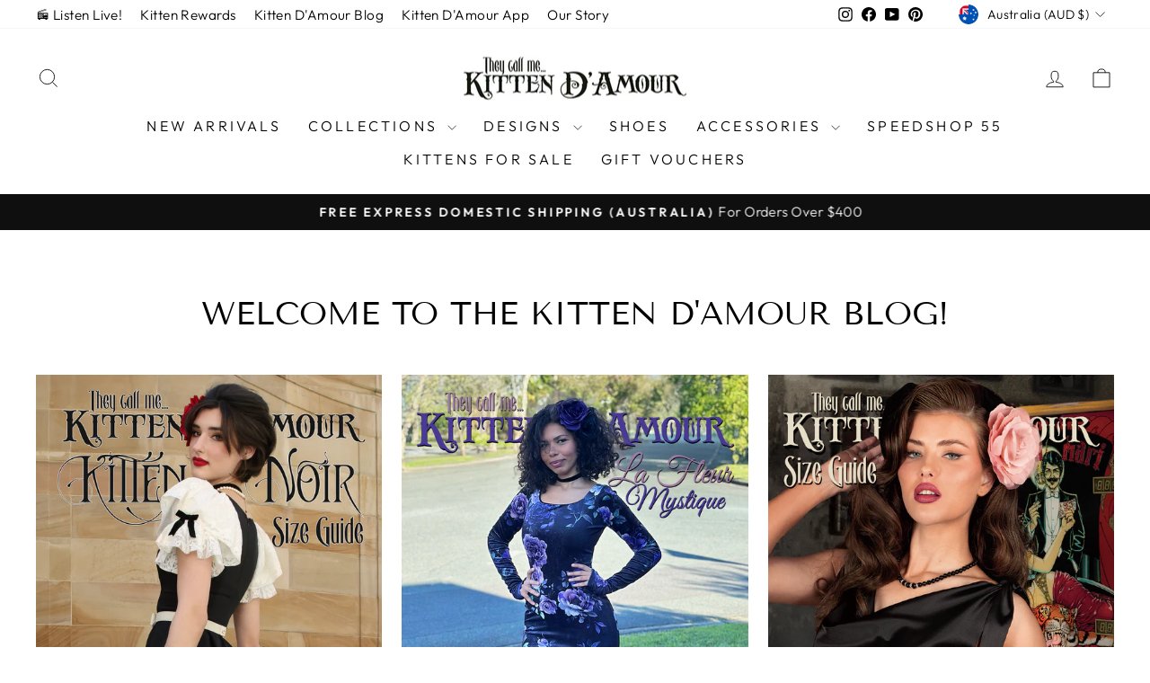

--- FILE ---
content_type: application/javascript
request_url: https://static.klaviyo.com/onsite/js/klaviyo.js?company_id=RNKfi2&shop=devkittendamour.myshopify.com
body_size: 1494
content:
var KLAVIYO_JS_REGEX=/(\/onsite\/js\/([a-zA-Z]{6})\/klaviyo\.js\?company_id=([a-zA-Z0-9]{6}).*|\/onsite\/js\/klaviyo\.js\?company_id=([a-zA-Z0-9]{6}).*)/;function logFailedKlaviyoJsLoad(e,t,o){var n={metric_group:"onsite",events:[{metric:"klaviyoJsCompanyIdMisMatch",log_to_statsd:!0,log_to_s3:!0,log_to_metrics_service:!1,event_details:{script:e,templated_company_id:t,fastly_forwarded:o,hostname:window.location.hostname}}]};fetch("https://a.klaviyo.com/onsite/track-analytics?company_id=".concat(t),{headers:{accept:"application/json","content-type":"application/json"},referrerPolicy:"strict-origin-when-cross-origin",body:JSON.stringify(n),method:"POST",mode:"cors",credentials:"omit"})}!function(e){var t="RNKfi2",o=JSON.parse("[]"),n="true"==="False".toLowerCase(),a=JSON.parse("[\u0022onsite_customer_hub_identified_state_enabled\u0022, \u0022is_kservice_billing_enabled\u0022, \u0022onsite_form_actions_v2\u0022]"),r=new Set(null!=a?a:[]),s=JSON.parse("[\u0022onsite_datadome_enabled\u0022]"),c=new Set(null!=s?s:[]),i="true"==="False".toLowerCase();if(!(document.currentScript&&document.currentScript instanceof HTMLScriptElement&&document.currentScript.src&&document.currentScript.src.match(KLAVIYO_JS_REGEX))||null!==(e=document.currentScript.src)&&void 0!==e&&e.includes(t)||i){var d=window.klaviyoModulesObject;if(window._learnq=window._learnq||[],window.__klKey=window.__klKey||t,d||(window._learnq.push(["account",t]),d={companyId:t,loadTime:new Date,loadedModules:{},loadedCss:{},serverSideRendered:!0,assetSource:"build-preview/commit-b8a20cf8bcb283a9645f078590e973527a4a23db/",v2Route:n,extendedIdIdentifiers:o,env:"web",featureFlags:r,hotsettings:c},Object.defineProperty(window,"klaviyoModulesObject",{value:d,enumerable:!1})),t===d.companyId&&d.serverSideRendered){var l,p,u,m={},y=document,_=y.head,f=JSON.parse("noModule"in y.createElement("script")||function(){try{return new Function('import("")'),!0}catch(e){return!1}}()?"{\u0022static\u0022: {\u0022js\u0022: [\u0022https://static\u002Dtracking.klaviyo.com/onsite/js/build\u002Dpreview/commit\u002Db8a20cf8bcb283a9645f078590e973527a4a23db/fender_analytics.e5aba8b3a52dc623782c.js?cb\u003D2\u0022, \u0022https://static\u002Dtracking.klaviyo.com/onsite/js/build\u002Dpreview/commit\u002Db8a20cf8bcb283a9645f078590e973527a4a23db/static.5f280103f51ea7c7fff7.js?cb\u003D2\u0022, \u0022https://static.klaviyo.com/onsite/js/build\u002Dpreview/commit\u002Db8a20cf8bcb283a9645f078590e973527a4a23db/runtime.e1e311f30ba257343083.js?cb\u003D2\u0022, \u0022https://static.klaviyo.com/onsite/js/build\u002Dpreview/commit\u002Db8a20cf8bcb283a9645f078590e973527a4a23db/sharedUtils.3089ae750cdfd56a770e.js?cb\u003D2\u0022]}, \u0022signup_forms\u0022: {\u0022js\u0022: [\u0022https://static.klaviyo.com/onsite/js/build\u002Dpreview/commit\u002Db8a20cf8bcb283a9645f078590e973527a4a23db/runtime.e1e311f30ba257343083.js?cb\u003D2\u0022, \u0022https://static.klaviyo.com/onsite/js/build\u002Dpreview/commit\u002Db8a20cf8bcb283a9645f078590e973527a4a23db/sharedUtils.3089ae750cdfd56a770e.js?cb\u003D2\u0022, \u0022https://static.klaviyo.com/onsite/js/build\u002Dpreview/commit\u002Db8a20cf8bcb283a9645f078590e973527a4a23db/vendors~in_app_forms~signup_forms~reviews~event_adapter~telemetry~onsite\u002Dtriggering~customerHubRoot~renderFavoritesButton~renderFavoritesIconButton~renderFaqWidget.c4a654aeb90c3b558d39.js?cb\u003D2\u0022, \u0022https://static.klaviyo.com/onsite/js/build\u002Dpreview/commit\u002Db8a20cf8bcb283a9645f078590e973527a4a23db/vendors~in_app_forms~signup_forms~client_identity~event_adapter~telemetry~onsite\u002Dtriggering.4768afcea6fedb2d7bdb.js?cb\u003D2\u0022, \u0022https://static.klaviyo.com/onsite/js/build\u002Dpreview/commit\u002Db8a20cf8bcb283a9645f078590e973527a4a23db/vendors~in_app_forms~signup_forms~reviews~atlas.0201e888d834a3782e3a.js?cb\u003D2\u0022, \u0022https://static.klaviyo.com/onsite/js/build\u002Dpreview/commit\u002Db8a20cf8bcb283a9645f078590e973527a4a23db/vendors~in_app_forms~signup_forms.8a6cb5252157eea5176a.js?cb\u003D2\u0022, \u0022https://static.klaviyo.com/onsite/js/build\u002Dpreview/commit\u002Db8a20cf8bcb283a9645f078590e973527a4a23db/default~in_app_forms~signup_forms~onsite\u002Dtriggering.462bbf67db0bce6596da.js?cb\u003D2\u0022, \u0022https://static.klaviyo.com/onsite/js/build\u002Dpreview/commit\u002Db8a20cf8bcb283a9645f078590e973527a4a23db/default~in_app_forms~signup_forms.fcb1fc34e8f3e3b29484.js?cb\u003D2\u0022, \u0022https://static.klaviyo.com/onsite/js/build\u002Dpreview/commit\u002Db8a20cf8bcb283a9645f078590e973527a4a23db/signup_forms.c38ae0bf2b515156001a.js?cb\u003D2\u0022]}, \u0022post_identification_sync\u0022: {\u0022js\u0022: [\u0022https://static.klaviyo.com/onsite/js/build\u002Dpreview/commit\u002Db8a20cf8bcb283a9645f078590e973527a4a23db/runtime.e1e311f30ba257343083.js?cb\u003D2\u0022, \u0022https://static.klaviyo.com/onsite/js/build\u002Dpreview/commit\u002Db8a20cf8bcb283a9645f078590e973527a4a23db/sharedUtils.3089ae750cdfd56a770e.js?cb\u003D2\u0022, \u0022https://static\u002Dtracking.klaviyo.com/onsite/js/build\u002Dpreview/commit\u002Db8a20cf8bcb283a9645f078590e973527a4a23db/post_identification_sync.1d099331dabd65ffb917.js?cb\u003D2\u0022]}, \u0022event_adapter\u0022: {\u0022js\u0022: [\u0022https://static.klaviyo.com/onsite/js/build\u002Dpreview/commit\u002Db8a20cf8bcb283a9645f078590e973527a4a23db/runtime.e1e311f30ba257343083.js?cb\u003D2\u0022, \u0022https://static.klaviyo.com/onsite/js/build\u002Dpreview/commit\u002Db8a20cf8bcb283a9645f078590e973527a4a23db/sharedUtils.3089ae750cdfd56a770e.js?cb\u003D2\u0022, \u0022https://static.klaviyo.com/onsite/js/build\u002Dpreview/commit\u002Db8a20cf8bcb283a9645f078590e973527a4a23db/vendors~in_app_forms~signup_forms~reviews~event_adapter~telemetry~onsite\u002Dtriggering~customerHubRoot~renderFavoritesButton~renderFavoritesIconButton~renderFaqWidget.c4a654aeb90c3b558d39.js?cb\u003D2\u0022, \u0022https://static.klaviyo.com/onsite/js/build\u002Dpreview/commit\u002Db8a20cf8bcb283a9645f078590e973527a4a23db/vendors~in_app_forms~signup_forms~client_identity~event_adapter~telemetry~onsite\u002Dtriggering.4768afcea6fedb2d7bdb.js?cb\u003D2\u0022, \u0022https://static.klaviyo.com/onsite/js/build\u002Dpreview/commit\u002Db8a20cf8bcb283a9645f078590e973527a4a23db/vendors~event_adapter~onsite\u002Dback\u002Din\u002Dstock~Render~ClientStore~.3107525c2fe4964fa98b.js?cb\u003D2\u0022, \u0022https://static.klaviyo.com/onsite/js/build\u002Dpreview/commit\u002Db8a20cf8bcb283a9645f078590e973527a4a23db/event_adapter.8d2a6de44f0de00087ee.js?cb\u003D2\u0022]}, \u0022telemetry\u0022: {\u0022js\u0022: [\u0022https://static.klaviyo.com/onsite/js/build\u002Dpreview/commit\u002Db8a20cf8bcb283a9645f078590e973527a4a23db/runtime.e1e311f30ba257343083.js?cb\u003D2\u0022, \u0022https://static.klaviyo.com/onsite/js/build\u002Dpreview/commit\u002Db8a20cf8bcb283a9645f078590e973527a4a23db/sharedUtils.3089ae750cdfd56a770e.js?cb\u003D2\u0022, \u0022https://static\u002Dtracking.klaviyo.com/onsite/js/build\u002Dpreview/commit\u002Db8a20cf8bcb283a9645f078590e973527a4a23db/vendors~in_app_forms~signup_forms~reviews~event_adapter~telemetry~onsite\u002Dtriggering~customerHubRoot~renderFavoritesButton~renderFavoritesIconButton~renderFaqWidget.c4a654aeb90c3b558d39.js?cb\u003D2\u0022, \u0022https://static\u002Dtracking.klaviyo.com/onsite/js/build\u002Dpreview/commit\u002Db8a20cf8bcb283a9645f078590e973527a4a23db/vendors~in_app_forms~signup_forms~client_identity~event_adapter~telemetry~onsite\u002Dtriggering.4768afcea6fedb2d7bdb.js?cb\u003D2\u0022, \u0022https://static\u002Dtracking.klaviyo.com/onsite/js/build\u002Dpreview/commit\u002Db8a20cf8bcb283a9645f078590e973527a4a23db/telemetry.8b832325f217a755f5de.js?cb\u003D2\u0022]}}":"{\u0022static\u0022: {\u0022js\u0022: [\u0022https://static\u002Dtracking.klaviyo.com/onsite/js/build\u002Dpreview/commit\u002Db8a20cf8bcb283a9645f078590e973527a4a23db/fender_analytics.c6670ae4aca3f547c70b.js?cb\u003D2\u0022, \u0022https://static\u002Dtracking.klaviyo.com/onsite/js/build\u002Dpreview/commit\u002Db8a20cf8bcb283a9645f078590e973527a4a23db/static.7140ef9888c75ce53d81.js?cb\u003D2\u0022, \u0022https://static.klaviyo.com/onsite/js/build\u002Dpreview/commit\u002Db8a20cf8bcb283a9645f078590e973527a4a23db/runtime.6c3f2af43e654a452ea2.js?cb\u003D2\u0022, \u0022https://static.klaviyo.com/onsite/js/build\u002Dpreview/commit\u002Db8a20cf8bcb283a9645f078590e973527a4a23db/sharedUtils.e0beba653a382cc358c4.js?cb\u003D2\u0022]}, \u0022signup_forms\u0022: {\u0022js\u0022: [\u0022https://static.klaviyo.com/onsite/js/build\u002Dpreview/commit\u002Db8a20cf8bcb283a9645f078590e973527a4a23db/runtime.6c3f2af43e654a452ea2.js?cb\u003D2\u0022, \u0022https://static.klaviyo.com/onsite/js/build\u002Dpreview/commit\u002Db8a20cf8bcb283a9645f078590e973527a4a23db/sharedUtils.e0beba653a382cc358c4.js?cb\u003D2\u0022, \u0022https://static.klaviyo.com/onsite/js/build\u002Dpreview/commit\u002Db8a20cf8bcb283a9645f078590e973527a4a23db/vendors~in_app_forms~signup_forms~reviews~event_adapter~telemetry~onsite\u002Dtriggering~customerHubRoot~renderFavoritesButton~renderFavoritesIconButton~renderFaqWidget.6c8f4a7a8a9850dd3f8c.js?cb\u003D2\u0022, \u0022https://static.klaviyo.com/onsite/js/build\u002Dpreview/commit\u002Db8a20cf8bcb283a9645f078590e973527a4a23db/vendors~in_app_forms~signup_forms~post_identification_sync~web_personalization~reviews~atlas~event_adapter~telemetry.1f329085dd02ba550657.js?cb\u003D2\u0022, \u0022https://static.klaviyo.com/onsite/js/build\u002Dpreview/commit\u002Db8a20cf8bcb283a9645f078590e973527a4a23db/vendors~in_app_forms~signup_forms~client_identity~event_adapter~telemetry~onsite\u002Dtriggering.5ea78d6244c07454e99c.js?cb\u003D2\u0022, \u0022https://static.klaviyo.com/onsite/js/build\u002Dpreview/commit\u002Db8a20cf8bcb283a9645f078590e973527a4a23db/vendors~in_app_forms~signup_forms~reviews~atlas.48dc1c9f0f1e4f9572d4.js?cb\u003D2\u0022, \u0022https://static.klaviyo.com/onsite/js/build\u002Dpreview/commit\u002Db8a20cf8bcb283a9645f078590e973527a4a23db/vendors~in_app_forms~signup_forms.8a6cb5252157eea5176a.js?cb\u003D2\u0022, \u0022https://static.klaviyo.com/onsite/js/build\u002Dpreview/commit\u002Db8a20cf8bcb283a9645f078590e973527a4a23db/default~in_app_forms~signup_forms~onsite\u002Dtriggering.797389a608638fae7c8f.js?cb\u003D2\u0022, \u0022https://static.klaviyo.com/onsite/js/build\u002Dpreview/commit\u002Db8a20cf8bcb283a9645f078590e973527a4a23db/default~in_app_forms~signup_forms.e4a09f629bc5ef46b35f.js?cb\u003D2\u0022, \u0022https://static.klaviyo.com/onsite/js/build\u002Dpreview/commit\u002Db8a20cf8bcb283a9645f078590e973527a4a23db/signup_forms.fdd6a21e456c03e0ad14.js?cb\u003D2\u0022]}, \u0022post_identification_sync\u0022: {\u0022js\u0022: [\u0022https://static.klaviyo.com/onsite/js/build\u002Dpreview/commit\u002Db8a20cf8bcb283a9645f078590e973527a4a23db/runtime.6c3f2af43e654a452ea2.js?cb\u003D2\u0022, \u0022https://static.klaviyo.com/onsite/js/build\u002Dpreview/commit\u002Db8a20cf8bcb283a9645f078590e973527a4a23db/sharedUtils.e0beba653a382cc358c4.js?cb\u003D2\u0022, \u0022https://static\u002Dtracking.klaviyo.com/onsite/js/build\u002Dpreview/commit\u002Db8a20cf8bcb283a9645f078590e973527a4a23db/vendors~in_app_forms~signup_forms~post_identification_sync~web_personalization~reviews~atlas~event_adapter~telemetry.1f329085dd02ba550657.js?cb\u003D2\u0022, \u0022https://static\u002Dtracking.klaviyo.com/onsite/js/build\u002Dpreview/commit\u002Db8a20cf8bcb283a9645f078590e973527a4a23db/post_identification_sync.a2327457992b89f7dbc4.js?cb\u003D2\u0022]}, \u0022event_adapter\u0022: {\u0022js\u0022: [\u0022https://static.klaviyo.com/onsite/js/build\u002Dpreview/commit\u002Db8a20cf8bcb283a9645f078590e973527a4a23db/runtime.6c3f2af43e654a452ea2.js?cb\u003D2\u0022, \u0022https://static.klaviyo.com/onsite/js/build\u002Dpreview/commit\u002Db8a20cf8bcb283a9645f078590e973527a4a23db/sharedUtils.e0beba653a382cc358c4.js?cb\u003D2\u0022, \u0022https://static.klaviyo.com/onsite/js/build\u002Dpreview/commit\u002Db8a20cf8bcb283a9645f078590e973527a4a23db/vendors~in_app_forms~signup_forms~reviews~event_adapter~telemetry~onsite\u002Dtriggering~customerHubRoot~renderFavoritesButton~renderFavoritesIconButton~renderFaqWidget.6c8f4a7a8a9850dd3f8c.js?cb\u003D2\u0022, \u0022https://static.klaviyo.com/onsite/js/build\u002Dpreview/commit\u002Db8a20cf8bcb283a9645f078590e973527a4a23db/vendors~in_app_forms~signup_forms~post_identification_sync~web_personalization~reviews~atlas~event_adapter~telemetry.1f329085dd02ba550657.js?cb\u003D2\u0022, \u0022https://static.klaviyo.com/onsite/js/build\u002Dpreview/commit\u002Db8a20cf8bcb283a9645f078590e973527a4a23db/vendors~in_app_forms~signup_forms~client_identity~event_adapter~telemetry~onsite\u002Dtriggering.5ea78d6244c07454e99c.js?cb\u003D2\u0022, \u0022https://static.klaviyo.com/onsite/js/build\u002Dpreview/commit\u002Db8a20cf8bcb283a9645f078590e973527a4a23db/vendors~event_adapter~onsite\u002Dback\u002Din\u002Dstock~Render~ClientStore~.3107525c2fe4964fa98b.js?cb\u003D2\u0022, \u0022https://static.klaviyo.com/onsite/js/build\u002Dpreview/commit\u002Db8a20cf8bcb283a9645f078590e973527a4a23db/event_adapter.d6ec9406183607b19de8.js?cb\u003D2\u0022]}, \u0022telemetry\u0022: {\u0022js\u0022: [\u0022https://static.klaviyo.com/onsite/js/build\u002Dpreview/commit\u002Db8a20cf8bcb283a9645f078590e973527a4a23db/runtime.6c3f2af43e654a452ea2.js?cb\u003D2\u0022, \u0022https://static.klaviyo.com/onsite/js/build\u002Dpreview/commit\u002Db8a20cf8bcb283a9645f078590e973527a4a23db/sharedUtils.e0beba653a382cc358c4.js?cb\u003D2\u0022, \u0022https://static\u002Dtracking.klaviyo.com/onsite/js/build\u002Dpreview/commit\u002Db8a20cf8bcb283a9645f078590e973527a4a23db/vendors~in_app_forms~signup_forms~reviews~event_adapter~telemetry~onsite\u002Dtriggering~customerHubRoot~renderFavoritesButton~renderFavoritesIconButton~renderFaqWidget.6c8f4a7a8a9850dd3f8c.js?cb\u003D2\u0022, \u0022https://static\u002Dtracking.klaviyo.com/onsite/js/build\u002Dpreview/commit\u002Db8a20cf8bcb283a9645f078590e973527a4a23db/vendors~in_app_forms~signup_forms~post_identification_sync~web_personalization~reviews~atlas~event_adapter~telemetry.1f329085dd02ba550657.js?cb\u003D2\u0022, \u0022https://static\u002Dtracking.klaviyo.com/onsite/js/build\u002Dpreview/commit\u002Db8a20cf8bcb283a9645f078590e973527a4a23db/vendors~in_app_forms~signup_forms~client_identity~event_adapter~telemetry~onsite\u002Dtriggering.5ea78d6244c07454e99c.js?cb\u003D2\u0022, \u0022https://static\u002Dtracking.klaviyo.com/onsite/js/build\u002Dpreview/commit\u002Db8a20cf8bcb283a9645f078590e973527a4a23db/telemetry.de9361aa11a207dc19e7.js?cb\u003D2\u0022]}}"),w=d,v=w.loadedCss,S=w.loadedModules;for(l in f)if(f.hasOwnProperty(l)){var h=f[l];h.js.forEach((function(e){var t=e.split("?")[0];t&&!S[t]&&(j(e),S[t]=(new Date).toISOString())}));var g=h.css;g&&!v[g]&&(p=g,u=void 0,(u=y.createElement("link")).rel="stylesheet",u.href=p,_.appendChild(u),v[g]=(new Date).toISOString())}}else console.warn("Already loaded for account ".concat(d.companyId,". Skipping account ").concat(t,"."))}else{console.warn("Not loading ".concat(document.currentScript.src," for ").concat(t));try{logFailedKlaviyoJsLoad(document.currentScript.src,t,n)}catch(e){console.warn("Error logging klaviyo.js company mismatch")}}function j(e){if(!m[e]){var t=y.createElement("script");t.type="text/javascript",t.async=!0,t.src=e,t.crossOrigin="anonymous",_.appendChild(t),m[e]=!0}}}();


--- FILE ---
content_type: application/javascript; charset=utf-8
request_url: https://cdn-widgetsrepository.yotpo.com/v1/loader/ZyEXT5ZwggXShzG1RlD5ew
body_size: 27311
content:

if (typeof (window) !== 'undefined' && window.performance && window.performance.mark) {
  window.performance.mark('yotpo:loader:loaded');
}
var yotpoWidgetsContainer = yotpoWidgetsContainer || { guids: {} };
(function(){
    var guid = "ZyEXT5ZwggXShzG1RlD5ew";
    var loader = {
        loadDep: function (link, onLoad, strategy) {
            var script = document.createElement('script');
            script.onload = onLoad || function(){};
            script.src = link;
            if (strategy === 'defer') {
                script.defer = true;
            } else if (strategy === 'async') {
                script.async = true;
            }
            script.setAttribute("type", "text/javascript");
            script.setAttribute("charset", "utf-8");
            document.head.appendChild(script);
        },
        config: {
            data: {
                guid: guid
            },
            widgets: {
            
                "744071": {
                    instanceId: "744071",
                    instanceVersionId: "484005113",
                    templateAssetUrl: "https://cdn-widgetsrepository.yotpo.com/widget-assets/widget-my-rewards/app.v1.4.19-32.js",
                    cssOverrideAssetUrl: "",
                    customizationCssUrl: "",
                    customizations: {
                      "layout-background-color": "#F6F1EE",
                      "logged-in-description-color": "#0F8383",
                      "logged-in-description-font-size": "22",
                      "logged-in-description-text": "{{current_point_balance}} points",
                      "logged-in-description-tier-status-text": "{{current_vip_tier_name}} tier",
                      "logged-in-headline-color": "#000000",
                      "logged-in-headline-font-size": "40",
                      "logged-in-headline-text": "Hi {{first_name}}!",
                      "logged-in-primary-button-cta-type": "redemptionWidget",
                      "logged-in-primary-button-text": "Redeem points",
                      "logged-in-secondary-button-text": "Rewards history",
                      "logged-out-headline-color": "#000000",
                      "logged-out-headline-font-size": "26",
                      "logged-out-headline-text": "How it Works",
                      "primary-button-background-color": "#000000",
                      "primary-button-text-color": "#FFFFFF",
                      "primary-button-type": "rounded_filled_rectangle",
                      "primary-font-name-and-url": "Poppins@600|https://cdn-widgetsrepository.yotpo.com/web-fonts/css/poppins/v1/poppins_600.css",
                      "reward-step-1-displayname": "Step 1",
                      "reward-step-1-settings-description": "Create an account and\nearn 100 points.",
                      "reward-step-1-settings-description-color": "#6C6C6C",
                      "reward-step-1-settings-description-font-size": "16",
                      "reward-step-1-settings-icon": "default",
                      "reward-step-1-settings-icon-color": "#000000",
                      "reward-step-1-settings-title": "Sign up",
                      "reward-step-1-settings-title-color": "#000000",
                      "reward-step-1-settings-title-font-size": "20",
                      "reward-step-2-displayname": "Step 2",
                      "reward-step-2-settings-description": "Earn points every time\nyou shop.",
                      "reward-step-2-settings-description-color": "#6C6C6C",
                      "reward-step-2-settings-description-font-size": "16",
                      "reward-step-2-settings-icon": "default",
                      "reward-step-2-settings-icon-color": "#000000",
                      "reward-step-2-settings-title": "Earn points",
                      "reward-step-2-settings-title-color": "#000000",
                      "reward-step-2-settings-title-font-size": "20",
                      "reward-step-3-displayname": "Step 3",
                      "reward-step-3-settings-description": "Redeem points for\nexclusive rewards.",
                      "reward-step-3-settings-description-color": "#6C6C6C",
                      "reward-step-3-settings-description-font-size": "16",
                      "reward-step-3-settings-icon": "default",
                      "reward-step-3-settings-icon-color": "#000000",
                      "reward-step-3-settings-title": "Redeem points",
                      "reward-step-3-settings-title-color": "#000000",
                      "reward-step-3-settings-title-font-size": "20",
                      "rewards-history-approved-text": "Approved",
                      "rewards-history-background-color": "rgba(0,0,0,0.79)",
                      "rewards-history-headline-color": "#000000",
                      "rewards-history-headline-font-size": "26",
                      "rewards-history-headline-text": "Rewards History",
                      "rewards-history-pending-text": "Pending",
                      "rewards-history-refunded-text": "Refunded",
                      "rewards-history-reversed-text": "Reversed",
                      "rewards-history-table-action-col-text": "Action",
                      "rewards-history-table-date-col-text": "Date",
                      "rewards-history-table-expiration-col-text": "Points expire on",
                      "rewards-history-table-points-col-text": "Points",
                      "rewards-history-table-status-col-text": "Status",
                      "rewards-history-table-store-col-text": "Store",
                      "secondary-button-background-color": "#000000",
                      "secondary-button-text-color": "#000000",
                      "secondary-button-type": "rounded_rectangle",
                      "secondary-font-name-and-url": "Poppins@400|https://cdn-widgetsrepository.yotpo.com/web-fonts/css/poppins/v1/poppins_400.css",
                      "show-logged-in-description-points-balance": true,
                      "show-logged-in-description-tier-status": true,
                      "view-grid-points-column-color": "#0F8383",
                      "view-grid-rectangular-background-color": "#F6F1EE",
                      "view-grid-type": "border"
                    },
                    staticContent: {
                      "cssEditorEnabled": true,
                      "currency": "AUD",
                      "isHidden": false,
                      "isMultiCurrencyEnabled": false,
                      "isMultiStoreMerchant": false,
                      "isVipTiersEnabled": true,
                      "merchantId": "87395",
                      "platformName": "shopify",
                      "storeId": "qGHCAUkeBIRMW19KeO9wTJZHtOhc2ZhZGuA28dNG"
                    },
                    className: "MyRewardsWidget",
                    dependencyGroupId: 2
                },
            
                "744070": {
                    instanceId: "744070",
                    instanceVersionId: "484001287",
                    templateAssetUrl: "https://cdn-widgetsrepository.yotpo.com/widget-assets/widget-loyalty-campaigns/app.v1.2.16-38.js",
                    cssOverrideAssetUrl: "",
                    customizationCssUrl: "",
                    customizations: {
                      "campaign-description-font-color": "#6C6C6C",
                      "campaign-description-size": "16px",
                      "campaign-item-1255985-background-color": "transparent",
                      "campaign-item-1255985-background-image-color-overlay": "rgba(0, 0, 0, .4)",
                      "campaign-item-1255985-background-type": "color",
                      "campaign-item-1255985-border-color": "#BCBCBC",
                      "campaign-item-1255985-description-font-color": "#6c6c6c",
                      "campaign-item-1255985-description-font-size": "16",
                      "campaign-item-1255985-exclude_audience_ids": null,
                      "campaign-item-1255985-exclude_audience_names": [],
                      "campaign-item-1255985-hover-view-tile-message": "Earn 1 point for every $1 spent",
                      "campaign-item-1255985-icon-color": "#60a3a3",
                      "campaign-item-1255985-icon-type": "defaultIcon",
                      "campaign-item-1255985-include_audience_ids": "1",
                      "campaign-item-1255985-include_audience_names": [
                        "All customers"
                      ],
                      "campaign-item-1255985-special-reward-enabled": "false",
                      "campaign-item-1255985-special-reward-headline-background-color": "#D2E3E3",
                      "campaign-item-1255985-special-reward-headline-text": "Just for you!",
                      "campaign-item-1255985-special-reward-headline-title-font-color": "#000000",
                      "campaign-item-1255985-special-reward-headline-title-font-size": "12",
                      "campaign-item-1255985-special-reward-tile-border-color": "#000000",
                      "campaign-item-1255985-tile-description": "Make a purchase",
                      "campaign-item-1255985-tile-reward": "1 point for every $1 spent",
                      "campaign-item-1255985-title-font-color": "#000000",
                      "campaign-item-1255985-title-font-size": "18",
                      "campaign-item-1255985-type": "PointsForPurchasesCampaign",
                      "campaign-item-1255989-action-tile-action-text": "Share on Facebook",
                      "campaign-item-1255989-action-tile-title": "Earn 25 points when you share us on Facebook",
                      "campaign-item-1255989-background-color": "transparent",
                      "campaign-item-1255989-background-image-color-overlay": "rgba(0, 0, 0, .4)",
                      "campaign-item-1255989-background-type": "color",
                      "campaign-item-1255989-border-color": "#BCBCBC",
                      "campaign-item-1255989-description-font-color": "#6c6c6c",
                      "campaign-item-1255989-description-font-size": "16",
                      "campaign-item-1255989-exclude_audience_ids": null,
                      "campaign-item-1255989-exclude_audience_names": [],
                      "campaign-item-1255989-icon-color": "#60a3a3",
                      "campaign-item-1255989-icon-type": "defaultIcon",
                      "campaign-item-1255989-include_audience_ids": "1",
                      "campaign-item-1255989-include_audience_names": [
                        "All customers"
                      ],
                      "campaign-item-1255989-special-reward-enabled": "false",
                      "campaign-item-1255989-special-reward-headline-background-color": "#D2E3E3",
                      "campaign-item-1255989-special-reward-headline-text": "Just for you!",
                      "campaign-item-1255989-special-reward-headline-title-font-color": "#000000",
                      "campaign-item-1255989-special-reward-headline-title-font-size": "12",
                      "campaign-item-1255989-special-reward-tile-border-color": "#000000",
                      "campaign-item-1255989-tile-description": "Share on Facebook",
                      "campaign-item-1255989-tile-reward": "25 points",
                      "campaign-item-1255989-title-font-color": "#000000",
                      "campaign-item-1255989-title-font-size": "18",
                      "campaign-item-1255989-type": "FacebookShareCampaign",
                      "campaign-item-1255996-background-color": "transparent",
                      "campaign-item-1255996-background-image-color-overlay": "rgba(0, 0, 0, .4)",
                      "campaign-item-1255996-background-type": "color",
                      "campaign-item-1255996-border-color": "#BCBCBC",
                      "campaign-item-1255996-description-font-color": "#6c6c6c",
                      "campaign-item-1255996-description-font-size": "16",
                      "campaign-item-1255996-exclude_audience_ids": null,
                      "campaign-item-1255996-exclude_audience_names": [],
                      "campaign-item-1255996-hover-view-tile-message": "Earn 50 points when you create an account",
                      "campaign-item-1255996-icon-color": "#60a3a3",
                      "campaign-item-1255996-icon-type": "defaultIcon",
                      "campaign-item-1255996-include_audience_ids": "1",
                      "campaign-item-1255996-include_audience_names": [
                        "All customers"
                      ],
                      "campaign-item-1255996-special-reward-enabled": "false",
                      "campaign-item-1255996-special-reward-headline-background-color": "#D2E3E3",
                      "campaign-item-1255996-special-reward-headline-text": "Just for you!",
                      "campaign-item-1255996-special-reward-headline-title-font-color": "#000000",
                      "campaign-item-1255996-special-reward-headline-title-font-size": "12",
                      "campaign-item-1255996-special-reward-tile-border-color": "#000000",
                      "campaign-item-1255996-tile-description": "Create an account",
                      "campaign-item-1255996-tile-reward": "50 points",
                      "campaign-item-1255996-title-font-color": "#000000",
                      "campaign-item-1255996-title-font-size": "18",
                      "campaign-item-1255996-type": "CreateAccountCampaign",
                      "campaign-item-1256001-action-tile-action-text": "Follow @kittendamour",
                      "campaign-item-1256001-action-tile-title": "Earn 25 points when you follow us on Instagram",
                      "campaign-item-1256001-background-color": "transparent",
                      "campaign-item-1256001-background-image-color-overlay": "rgba(0, 0, 0, .4)",
                      "campaign-item-1256001-background-type": "color",
                      "campaign-item-1256001-border-color": "#BCBCBC",
                      "campaign-item-1256001-description-font-color": "#6c6c6c",
                      "campaign-item-1256001-description-font-size": "16",
                      "campaign-item-1256001-exclude_audience_ids": null,
                      "campaign-item-1256001-exclude_audience_names": [],
                      "campaign-item-1256001-icon-color": "#60a3a3",
                      "campaign-item-1256001-icon-type": "defaultIcon",
                      "campaign-item-1256001-include_audience_ids": "1",
                      "campaign-item-1256001-include_audience_names": [
                        "All customers"
                      ],
                      "campaign-item-1256001-special-reward-enabled": "false",
                      "campaign-item-1256001-special-reward-headline-background-color": "#D2E3E3",
                      "campaign-item-1256001-special-reward-headline-text": "Just for you!",
                      "campaign-item-1256001-special-reward-headline-title-font-color": "#000000",
                      "campaign-item-1256001-special-reward-headline-title-font-size": "12",
                      "campaign-item-1256001-special-reward-tile-border-color": "#000000",
                      "campaign-item-1256001-tile-description": "Follow us on Instagram",
                      "campaign-item-1256001-tile-reward": "25 points",
                      "campaign-item-1256001-title-font-color": "#000000",
                      "campaign-item-1256001-title-font-size": "18",
                      "campaign-item-1256001-type": "InstagramFollowCampaign",
                      "campaign-item-1256004-action-tile-action-text": "Visit Page",
                      "campaign-item-1256004-action-tile-title": "Earn 50 points when you visit our page",
                      "campaign-item-1256004-background-color": "transparent",
                      "campaign-item-1256004-background-image-color-overlay": "rgba(0, 0, 0, .4)",
                      "campaign-item-1256004-background-type": "color",
                      "campaign-item-1256004-border-color": "#BCBCBC",
                      "campaign-item-1256004-description-font-color": "#6c6c6c",
                      "campaign-item-1256004-description-font-size": "16",
                      "campaign-item-1256004-exclude_audience_ids": null,
                      "campaign-item-1256004-exclude_audience_names": [],
                      "campaign-item-1256004-icon-color": "#60a3a3",
                      "campaign-item-1256004-icon-type": "defaultIcon",
                      "campaign-item-1256004-include_audience_ids": "1",
                      "campaign-item-1256004-include_audience_names": [
                        "All customers"
                      ],
                      "campaign-item-1256004-special-reward-enabled": "false",
                      "campaign-item-1256004-special-reward-headline-background-color": "#D2E3E3",
                      "campaign-item-1256004-special-reward-headline-text": "Just for you!",
                      "campaign-item-1256004-special-reward-headline-title-font-color": "#000000",
                      "campaign-item-1256004-special-reward-headline-title-font-size": "12",
                      "campaign-item-1256004-special-reward-tile-border-color": "#000000",
                      "campaign-item-1256004-tile-description": "Follow us on TikTok",
                      "campaign-item-1256004-tile-reward": "50 points",
                      "campaign-item-1256004-title-font-color": "#000000",
                      "campaign-item-1256004-title-font-size": "18",
                      "campaign-item-1256004-type": "FacebookPageVisitCampaign",
                      "campaign-item-1256005-action-tile-action-text": "Sign up for Texts",
                      "campaign-item-1256005-action-tile-title": "Earn 25 points when you sign up for text messages!",
                      "campaign-item-1256005-background-color": "transparent",
                      "campaign-item-1256005-background-image-color-overlay": "rgba(0, 0, 0, .4)",
                      "campaign-item-1256005-background-type": "color",
                      "campaign-item-1256005-border-color": "#BCBCBC",
                      "campaign-item-1256005-description-font-color": "#6c6c6c",
                      "campaign-item-1256005-description-font-size": "16",
                      "campaign-item-1256005-exclude_audience_ids": null,
                      "campaign-item-1256005-exclude_audience_names": [],
                      "campaign-item-1256005-icon-color": "#60a3a3",
                      "campaign-item-1256005-icon-type": "defaultIcon",
                      "campaign-item-1256005-include_audience_ids": "1",
                      "campaign-item-1256005-include_audience_names": [
                        "All customers"
                      ],
                      "campaign-item-1256005-special-reward-enabled": "false",
                      "campaign-item-1256005-special-reward-headline-background-color": "#D2E3E3",
                      "campaign-item-1256005-special-reward-headline-text": "Just for you!",
                      "campaign-item-1256005-special-reward-headline-title-font-color": "#000000",
                      "campaign-item-1256005-special-reward-headline-title-font-size": "12",
                      "campaign-item-1256005-special-reward-tile-border-color": "#000000",
                      "campaign-item-1256005-tile-description": "Sign up for SMS",
                      "campaign-item-1256005-tile-reward": "25 points",
                      "campaign-item-1256005-title-font-color": "#000000",
                      "campaign-item-1256005-title-font-size": "18",
                      "campaign-item-1256005-type": "SmsSignUpCampaign",
                      "campaign-item-1256006-action-tile-ask-year": "true",
                      "campaign-item-1256006-action-tile-birthday-required-field-message": "This field is required",
                      "campaign-item-1256006-action-tile-birthday-thank-you-message": "Thanks! We're looking forward to helping you celebrate :)",
                      "campaign-item-1256006-action-tile-european-date-format": "false",
                      "campaign-item-1256006-action-tile-message-text": "",
                      "campaign-item-1256006-action-tile-month-names": "January,February,March,April,May,June,July,August,September,October,November,December",
                      "campaign-item-1256006-action-tile-title": "Earn 400 points on your birthday",
                      "campaign-item-1256006-background-color": "transparent",
                      "campaign-item-1256006-background-image-color-overlay": "rgba(0, 0, 0, .4)",
                      "campaign-item-1256006-background-type": "color",
                      "campaign-item-1256006-border-color": "#BCBCBC",
                      "campaign-item-1256006-description-font-color": "#6c6c6c",
                      "campaign-item-1256006-description-font-size": "16",
                      "campaign-item-1256006-exclude_audience_ids": null,
                      "campaign-item-1256006-exclude_audience_names": [],
                      "campaign-item-1256006-icon-color": "#60a3a3",
                      "campaign-item-1256006-icon-type": "defaultIcon",
                      "campaign-item-1256006-include_audience_ids": "1",
                      "campaign-item-1256006-include_audience_names": [
                        "All customers"
                      ],
                      "campaign-item-1256006-special-reward-enabled": "false",
                      "campaign-item-1256006-special-reward-headline-background-color": "#D2E3E3",
                      "campaign-item-1256006-special-reward-headline-text": "Just for you!",
                      "campaign-item-1256006-special-reward-headline-title-font-color": "#000000",
                      "campaign-item-1256006-special-reward-headline-title-font-size": "12",
                      "campaign-item-1256006-special-reward-tile-border-color": "#000000",
                      "campaign-item-1256006-tile-description": "Birthday reward",
                      "campaign-item-1256006-tile-reward": "400 points",
                      "campaign-item-1256006-title-font-color": "#000000",
                      "campaign-item-1256006-title-font-size": "18",
                      "campaign-item-1256006-type": "BirthdayCampaign",
                      "campaign-item-1256008-background-color": "transparent",
                      "campaign-item-1256008-background-image-color-overlay": "rgba(0, 0, 0, .4)",
                      "campaign-item-1256008-background-type": "color",
                      "campaign-item-1256008-border-color": "#BCBCBC",
                      "campaign-item-1256008-description-font-color": "#6c6c6c",
                      "campaign-item-1256008-description-font-size": "16",
                      "campaign-item-1256008-exclude_audience_ids": null,
                      "campaign-item-1256008-exclude_audience_names": [],
                      "campaign-item-1256008-hover-view-tile-message": "Earn 5 points when you leave a review",
                      "campaign-item-1256008-icon-color": "#60a3a3",
                      "campaign-item-1256008-icon-type": "defaultIcon",
                      "campaign-item-1256008-include_audience_ids": "1",
                      "campaign-item-1256008-include_audience_names": [
                        "All customers"
                      ],
                      "campaign-item-1256008-special-reward-enabled": "false",
                      "campaign-item-1256008-special-reward-headline-background-color": "#D2E3E3",
                      "campaign-item-1256008-special-reward-headline-text": "Just for you!",
                      "campaign-item-1256008-special-reward-headline-title-font-color": "#000000",
                      "campaign-item-1256008-special-reward-headline-title-font-size": "12",
                      "campaign-item-1256008-special-reward-tile-border-color": "#000000",
                      "campaign-item-1256008-tile-description": "Leave a Review",
                      "campaign-item-1256008-tile-reward": "5 points",
                      "campaign-item-1256008-title-font-color": "#000000",
                      "campaign-item-1256008-title-font-size": "18",
                      "campaign-item-1256008-type": "YotpoReviewCampaign",
                      "campaign-item-1256009-background-color": "transparent",
                      "campaign-item-1256009-background-image-color-overlay": "rgba(0, 0, 0, .4)",
                      "campaign-item-1256009-background-type": "color",
                      "campaign-item-1256009-border-color": "#BCBCBC",
                      "campaign-item-1256009-description-font-color": "#6c6c6c",
                      "campaign-item-1256009-description-font-size": "16",
                      "campaign-item-1256009-exclude_audience_ids": null,
                      "campaign-item-1256009-exclude_audience_names": [],
                      "campaign-item-1256009-hover-view-tile-message": "Earn 5 points when you leave a photo review",
                      "campaign-item-1256009-icon-color": "#60a3a3",
                      "campaign-item-1256009-icon-type": "defaultIcon",
                      "campaign-item-1256009-include_audience_ids": "1",
                      "campaign-item-1256009-include_audience_names": [
                        "All customers"
                      ],
                      "campaign-item-1256009-special-reward-enabled": "false",
                      "campaign-item-1256009-special-reward-headline-background-color": "#D2E3E3",
                      "campaign-item-1256009-special-reward-headline-text": "Just for you!",
                      "campaign-item-1256009-special-reward-headline-title-font-color": "#000000",
                      "campaign-item-1256009-special-reward-headline-title-font-size": "12",
                      "campaign-item-1256009-special-reward-tile-border-color": "#000000",
                      "campaign-item-1256009-tile-description": "Add photo in Review",
                      "campaign-item-1256009-tile-reward": "5 points",
                      "campaign-item-1256009-title-font-color": "#000000",
                      "campaign-item-1256009-title-font-size": "18",
                      "campaign-item-1256009-type": "YotpoReviewImageCampaign",
                      "campaign-item-1256010-background-color": "transparent",
                      "campaign-item-1256010-background-image-color-overlay": "rgba(0, 0, 0, .4)",
                      "campaign-item-1256010-background-type": "color",
                      "campaign-item-1256010-border-color": "#BCBCBC",
                      "campaign-item-1256010-description-font-color": "#6c6c6c",
                      "campaign-item-1256010-description-font-size": "16",
                      "campaign-item-1256010-exclude_audience_ids": null,
                      "campaign-item-1256010-exclude_audience_names": [],
                      "campaign-item-1256010-hover-view-tile-message": "Earn 10 points when you leave a video review",
                      "campaign-item-1256010-icon-color": "#60a3a3",
                      "campaign-item-1256010-icon-type": "defaultIcon",
                      "campaign-item-1256010-include_audience_ids": "1",
                      "campaign-item-1256010-include_audience_names": [
                        "All customers"
                      ],
                      "campaign-item-1256010-special-reward-enabled": "false",
                      "campaign-item-1256010-special-reward-headline-background-color": "#D2E3E3",
                      "campaign-item-1256010-special-reward-headline-text": "Just for you!",
                      "campaign-item-1256010-special-reward-headline-title-font-color": "#000000",
                      "campaign-item-1256010-special-reward-headline-title-font-size": "12",
                      "campaign-item-1256010-special-reward-tile-border-color": "#000000",
                      "campaign-item-1256010-tile-description": "Add video in Review",
                      "campaign-item-1256010-tile-reward": "10 points",
                      "campaign-item-1256010-title-font-color": "#000000",
                      "campaign-item-1256010-title-font-size": "18",
                      "campaign-item-1256010-type": "YotpoReviewVideoCampaign",
                      "campaign-item-1260025-action-tile-action-text": "Visit Page",
                      "campaign-item-1260025-action-tile-title": "Earn 25 points when you visit our page",
                      "campaign-item-1260025-background-color": "transparent",
                      "campaign-item-1260025-background-image-color-overlay": "rgba(0, 0, 0, .4)",
                      "campaign-item-1260025-background-type": "color",
                      "campaign-item-1260025-border-color": "#BCBCBC",
                      "campaign-item-1260025-description-font-color": "#6c6c6c",
                      "campaign-item-1260025-description-font-size": "16",
                      "campaign-item-1260025-exclude_audience_ids": null,
                      "campaign-item-1260025-exclude_audience_names": [],
                      "campaign-item-1260025-icon-color": "#60a3a3",
                      "campaign-item-1260025-icon-type": "defaultIcon",
                      "campaign-item-1260025-include_audience_ids": "1",
                      "campaign-item-1260025-include_audience_names": [
                        "All customers"
                      ],
                      "campaign-item-1260025-special-reward-enabled": "false",
                      "campaign-item-1260025-special-reward-headline-background-color": "#D2E3E3",
                      "campaign-item-1260025-special-reward-headline-text": "Just for you!",
                      "campaign-item-1260025-special-reward-headline-title-font-color": "#000000",
                      "campaign-item-1260025-special-reward-headline-title-font-size": "12",
                      "campaign-item-1260025-special-reward-tile-border-color": "#000000",
                      "campaign-item-1260025-tile-description": "Like us on Facebook",
                      "campaign-item-1260025-tile-reward": "25 points",
                      "campaign-item-1260025-title-font-color": "#000000",
                      "campaign-item-1260025-title-font-size": "18",
                      "campaign-item-1260025-type": "FacebookPageVisitCampaign",
                      "campaign-item-1357590-action-tile-action-text": "Visit Page",
                      "campaign-item-1357590-action-tile-title": "Earn 15 points when you visit our page",
                      "campaign-item-1357590-background-color": "transparent",
                      "campaign-item-1357590-background-image-color-overlay": "rgba(0, 0, 0, .4)",
                      "campaign-item-1357590-background-type": "color",
                      "campaign-item-1357590-border-color": "#BCBCBC",
                      "campaign-item-1357590-description-font-color": "#6c6c6c",
                      "campaign-item-1357590-description-font-size": "16",
                      "campaign-item-1357590-exclude_audience_ids": null,
                      "campaign-item-1357590-exclude_audience_names": [],
                      "campaign-item-1357590-icon-color": "#60a3a3",
                      "campaign-item-1357590-icon-type": "defaultIcon",
                      "campaign-item-1357590-include_audience_ids": "1",
                      "campaign-item-1357590-include_audience_names": [
                        "All customers"
                      ],
                      "campaign-item-1357590-special-reward-enabled": "false",
                      "campaign-item-1357590-special-reward-headline-background-color": "#D2E3E3",
                      "campaign-item-1357590-special-reward-headline-text": "Just for you!",
                      "campaign-item-1357590-special-reward-headline-title-font-color": "#000000",
                      "campaign-item-1357590-special-reward-headline-title-font-size": "12",
                      "campaign-item-1357590-special-reward-tile-border-color": "#000000",
                      "campaign-item-1357590-tile-description": "Leave a Comment on the Kitten D'Amour Blog!",
                      "campaign-item-1357590-tile-reward": "15 points",
                      "campaign-item-1357590-title-font-color": "#000000",
                      "campaign-item-1357590-title-font-size": "18",
                      "campaign-item-1357590-type": "FacebookPageVisitCampaign",
                      "campaign-title-font-color": "#000000",
                      "campaign-title-size": "20px",
                      "completed-tile-headline": "Completed",
                      "completed-tile-message": "You've already used this option",
                      "container-headline": "Ways to Earn",
                      "general-hover-tile-button-color": "#000000",
                      "general-hover-tile-button-text-color": "#FFFFFF",
                      "general-hover-tile-button-type": "rounded_filled_rectangle",
                      "general-hover-tile-color-overlay": "#D2E3E3",
                      "general-hover-tile-text-color": "#000000",
                      "headline-font-color": "#000000",
                      "headline-font-size": "26px",
                      "logged-out-is-redirect-after-login-to-current-page": "true",
                      "logged-out-message": "Already a member?",
                      "logged-out-sign-in-text": "Log in",
                      "logged-out-sign-up-text": "Sign up",
                      "main-text-font-name-and-url": "Poppins@600|https://cdn-widgetsrepository.yotpo.com/web-fonts/css/poppins/v1/poppins_600.css",
                      "secondary-text-font-name-and-url": "Poppins@400|https://cdn-widgetsrepository.yotpo.com/web-fonts/css/poppins/v1/poppins_400.css",
                      "selected-audiences": "1",
                      "selected-extensions": [
                        "1256010",
                        "1256009",
                        "1255985",
                        "1255989",
                        "1255996",
                        "1256001",
                        "1256004",
                        "1256005",
                        "1256006",
                        "1256008",
                        "1260025",
                        "1357590"
                      ],
                      "special-reward-enabled": "false",
                      "special-reward-headline-background-color": "#D2E3E3",
                      "special-reward-headline-text": "Special for you",
                      "special-reward-headline-title-font-color": "#000000",
                      "special-reward-headline-title-font-size": "12",
                      "special-reward-tile-border-color": "#000000",
                      "tile-border-color": "#BCBCBC",
                      "tile-spacing-type": "small",
                      "tiles-background-color": "#FFFFFF",
                      "time-between-rewards-days": "You'll be eligible again in *|days|* days",
                      "time-between-rewards-hours": "You'll be eligible again in *|hours|* hours"
                    },
                    staticContent: {
                      "companyName": "Kitten D'Amour",
                      "cssEditorEnabled": true,
                      "currency": "AUD",
                      "facebookAppId": "1647129615540489",
                      "isHidden": false,
                      "isMultiCurrencyEnabled": false,
                      "isSegmentationsPickerEnabled": true,
                      "merchantId": "87395",
                      "platformName": "shopify",
                      "storeAccountLoginUrl": "//kittendamour.com/account/login",
                      "storeAccountRegistrationUrl": "//kittendamour.com/account/register",
                      "storeId": "qGHCAUkeBIRMW19KeO9wTJZHtOhc2ZhZGuA28dNG"
                    },
                    className: "CampaignWidget",
                    dependencyGroupId: 2
                },
            
                "744069": {
                    instanceId: "744069",
                    instanceVersionId: "484068321",
                    templateAssetUrl: "https://cdn-widgetsrepository.yotpo.com/widget-assets/widget-vip-tiers/app.v2.4.5-25.js",
                    cssOverrideAssetUrl: "",
                    customizationCssUrl: "",
                    customizations: {
                      "background-color": "#FFFFFF",
                      "background-enabled": "true",
                      "benefits-font-size": "14px",
                      "benefits-icon-color": "#89BABA",
                      "benefits-icon-type": "default",
                      "benefits-text-color": "#000000",
                      "card-background-border-color": "#BCBCBC",
                      "card-background-color": "#FFFFFF",
                      "card-background-shadow": "false",
                      "card-separator-color": "#BCBCBC",
                      "card-separator-enabled": "false",
                      "current-status-bg-color": "#D2E3E3",
                      "current-status-text-color": "#000000",
                      "current-tier-border-color": "#000000",
                      "grid-lines-color": "#ACB5D4",
                      "headline-font-size": "26px",
                      "headline-text-color": "#000000",
                      "layout": "card",
                      "primary-font-name-and-url": "Poppins@600|https://cdn-widgetsrepository.yotpo.com/web-fonts/css/poppins/v1/poppins_600.css",
                      "progress-bar-current-status": "{{amount_spent}} Spent",
                      "progress-bar-enabled": "false",
                      "progress-bar-headline-font-size": "14px",
                      "progress-bar-primary-color": "#000000",
                      "progress-bar-secondary-color": "#0F8383",
                      "progress-bar-summary-current": "You have {{current_vip_tier_name}} through the next earning period.",
                      "progress-bar-summary-font-size": "14px",
                      "progress-bar-summary-maintain": "Spend {{spend_needed}} by {{tier_expiration_date}} to maintain {{current_vip_tier_name}}",
                      "progress-bar-summary-next": "Spend {{spend_needed}} to unlock {{next_vip_tier_name}}.",
                      "progress-bar-tier-status": "Tier status",
                      "progress-bar-you": "YOU",
                      "secondary-font-name-and-url": "Poppins@400|https://cdn-widgetsrepository.yotpo.com/web-fonts/css/poppins/v1/poppins_400.css",
                      "selected-extensions": [
                        "19045",
                        "19046"
                      ],
                      "show-less-text": "- See less",
                      "show-more-text": "+ See more",
                      "tier-spacing": "small",
                      "tiers-19045-design-header-bg-color": "#FFFFFF",
                      "tiers-19045-design-icon-fill-color": "#0F8383",
                      "tiers-19045-design-icon-type": "default",
                      "tiers-19045-design-icon-url": "",
                      "tiers-19045-design-include-header-bg": "false",
                      "tiers-19045-design-name-font-size": "20px",
                      "tiers-19045-design-name-text-color": "#000000",
                      "tiers-19045-design-threshold-font-size": "16px",
                      "tiers-19045-design-threshold-text-color": "#6C6C6C",
                      "tiers-19045-text-benefits": "Benefit 1||Benefit 2||Benefit 3",
                      "tiers-19045-text-name": "Kitten Rewards",
                      "tiers-19045-text-rank": 1,
                      "tiers-19045-text-threshold": "",
                      "tiers-19046-design-header-bg-color": "#FFFFFF",
                      "tiers-19046-design-icon-fill-color": "#0F8383",
                      "tiers-19046-design-icon-type": "default",
                      "tiers-19046-design-icon-url": "",
                      "tiers-19046-design-include-header-bg": "false",
                      "tiers-19046-design-name-font-size": "20px",
                      "tiers-19046-design-name-text-color": "#000000",
                      "tiers-19046-design-threshold-font-size": "16px",
                      "tiers-19046-design-threshold-text-color": "#6C6C6C",
                      "tiers-19046-text-benefits": "Benefit 1||Benefit 2||Benefit 3",
                      "tiers-19046-text-name": "VIK",
                      "tiers-19046-text-rank": 2,
                      "tiers-19046-text-threshold": "Spend {{amount_spent}}",
                      "widget-headline": "VIPs Earn Even More"
                    },
                    staticContent: {
                      "cssEditorEnabled": true,
                      "currency": "AUD",
                      "isHidden": false,
                      "isMultiCurrencyEnabled": false,
                      "merchantId": "87395",
                      "platformName": "shopify",
                      "storeId": "qGHCAUkeBIRMW19KeO9wTJZHtOhc2ZhZGuA28dNG"
                    },
                    className: "VipTiersWidget",
                    dependencyGroupId: 2
                },
            
                "744068": {
                    instanceId: "744068",
                    instanceVersionId: "483877727",
                    templateAssetUrl: "https://cdn-widgetsrepository.yotpo.com/widget-assets/widget-coupons-redemption/app.v1.1.29-105.js",
                    cssOverrideAssetUrl: "",
                    customizationCssUrl: "",
                    customizations: {
                      "confirmation-step-cancel-option": "No",
                      "confirmation-step-confirm-option": "Yes",
                      "confirmation-step-title": "Are you sure?",
                      "coupon-background-type": "no-background",
                      "coupon-code-copied-message-body": "Thank you for redeeming your points. Please paste the code at checkout",
                      "coupon-code-copied-message-color": "#707997",
                      "coupon-code-copied-message-title": "",
                      "coupons-redemption-description": "Redeeming your points is easy! Just click Redeem my points, and select an eligible reward.",
                      "coupons-redemption-headline": "How to Use Your Points",
                      "coupons-redemption-rule": "100 points equals $1",
                      "description-color": "#6C6C6C",
                      "description-font-size": "16",
                      "discount-bigger-than-subscription-cost-text": "Your next subscription is lower than the redemption amount",
                      "donate-button-text": "Donate",
                      "donation-success-message-body": "Thank you for donating ${{donation_amount}} to {{company_name}}",
                      "donation-success-message-color": "#707997",
                      "donation-success-message-title": "Success",
                      "error-message-color": "#f04860",
                      "error-message-title": "",
                      "headline-color": "#000000",
                      "headline-font-size": "26",
                      "layout-background-color": "#F6F1EE",
                      "login-button-color": "#0F8383",
                      "login-button-text": "Redeem my points",
                      "login-button-text-color": "white",
                      "login-button-type": "rounded_filled_rectangle",
                      "message-font-size": "14",
                      "missing-points-amount-text": "You don't have enough points to redeem",
                      "next-subscription-headline-text": "NEXT ORDER",
                      "next-subscription-subtitle-text": "{{product_name}} {{next_order_amount}}",
                      "no-subscription-subtitle-text": "No ongoing subscriptions",
                      "point-balance-text": "You have {{current_point_balance}} points",
                      "points-balance-color": "#000000",
                      "points-balance-font-size": "16",
                      "points-balance-number-color": "#0F8383",
                      "primary-font-name-and-url": "Poppins@600|https://fonts.googleapis.com/css?family=Poppins:600\u0026display=swap",
                      "redeem-button-color": "#0F8383",
                      "redeem-button-text": "Redeem",
                      "redeem-button-text-color": "#FFFFFF",
                      "redeem-button-type": "rounded_filled_rectangle",
                      "redeem-frame-color": "#BCBCBC",
                      "rule-color": "#000000",
                      "rule-dots-color": "#6C6C6C",
                      "rule-font-size": "16",
                      "secondary-font-name-and-url": "Poppins@400|https://fonts.googleapis.com/css?family=Poppins:400\u0026display=swap",
                      "selected-extensions": [],
                      "selected-redemptions-modes": "regular",
                      "subscription-coupon-applied-message-body": "The discount was applied to your upcoming subscription order. You’ll be able to get another discount once the next order is processed.",
                      "subscription-coupon-applied-message-color": "#707997",
                      "subscription-coupon-applied-message-title": "",
                      "subscription-divider-color": "#c2cdf4",
                      "subscription-headline-color": "#666d8b",
                      "subscription-headline-font-size": "14",
                      "subscription-points-headline-text": "YOUR POINT BALANCE",
                      "subscription-points-subtitle-text": "{{current_point_balance}} Points",
                      "subscription-redemptions-description": "Choose a discount option that will automatically apply to your next subscription order.",
                      "subscription-redemptions-headline": "Redeem for Subscription Discount",
                      "subscription-subtitle-color": "#768cdc",
                      "subscription-subtitle-font-size": "20",
                      "view-layout": "full-layout"
                    },
                    staticContent: {
                      "cssEditorEnabled": true,
                      "currency": "AUD",
                      "isHidden": false,
                      "isMultiCurrencyEnabled": false,
                      "merchantId": "87395",
                      "platformName": "shopify",
                      "storeId": "qGHCAUkeBIRMW19KeO9wTJZHtOhc2ZhZGuA28dNG",
                      "storeLoginUrl": "/account/login",
                      "subunitsPerUnit": 100
                    },
                    className: "CouponsRedemptionWidget",
                    dependencyGroupId: 2
                },
            
                "744067": {
                    instanceId: "744067",
                    instanceVersionId: "484181870",
                    templateAssetUrl: "https://cdn-widgetsrepository.yotpo.com/widget-assets/widget-hero-section/app.v1.8.4-39.js",
                    cssOverrideAssetUrl: "",
                    customizationCssUrl: "",
                    customizations: {
                      "background-image-url": "https://cdn-widget-assets.yotpo.com/widget-hero-section/customizations/defaults/background-image.jpg",
                      "description-color": "#000000",
                      "description-font-size": "16",
                      "description-text-logged-in": "As a member, you'll earn points and exclusive rewards every time you shop.",
                      "description-text-logged-out": "Become a member and earn points and exclusive rewards every time you shop.",
                      "headline-color": "#000000",
                      "headline-font-size": "26",
                      "headline-text-logged-in": "Welcome to the club",
                      "headline-text-logged-out": "Join the club",
                      "login-button-color": "#000000",
                      "login-button-text": "LOG IN",
                      "login-button-text-color": "#000000",
                      "login-button-type": "rounded_rectangle",
                      "mobile-background-image-url": "https://cdn-widget-assets.yotpo.com/widget-hero-section/customizations/defaults/background-image-mobile.png",
                      "primary-font-name-and-url": "Poppins@600|https://cdn-widgetsrepository.yotpo.com/web-fonts/css/poppins/v1/poppins_600.css",
                      "register-button-color": "#000000",
                      "register-button-text": "JOIN NOW",
                      "register-button-text-color": "#ffffff",
                      "register-button-type": "rounded_filled_rectangle",
                      "secondary-font-name-and-url": "Poppins@400|https://cdn-widgetsrepository.yotpo.com/web-fonts/css/poppins/v1/poppins_400.css",
                      "text-background-color": "#D2E3E3",
                      "text-background-show-on-desktop": "true",
                      "text-background-show-on-mobile": "true",
                      "view-layout": "left-layout"
                    },
                    staticContent: {
                      "cssEditorEnabled": true,
                      "isHidden": false,
                      "merchantId": "87395",
                      "platformName": "shopify",
                      "storeId": "qGHCAUkeBIRMW19KeO9wTJZHtOhc2ZhZGuA28dNG",
                      "storeLoginUrl": "//kittendamour.com/account/login",
                      "storeRegistrationUrl": "//kittendamour.com/account/register"
                    },
                    className: "HeroSectionWidget",
                    dependencyGroupId: 2
                },
            
                "744066": {
                    instanceId: "744066",
                    instanceVersionId: "483813846",
                    templateAssetUrl: "https://cdn-widgetsrepository.yotpo.com/widget-assets/widget-referral-widget/app.v2.5.20-15.js",
                    cssOverrideAssetUrl: "",
                    customizationCssUrl: "",
                    customizations: {
                      "background-color": "#F6F1EE",
                      "background-image-url": "https://cdn-widget-assets.yotpo.com/widget-referral-widget/customizations/defaults/background-image.jpg",
                      "customer-email-view-button-text": "Next",
                      "customer-email-view-description": "Give your friends $10 off their first order of $5, and get 500 points for each successful referral.",
                      "customer-email-view-header": "Refer a Friend",
                      "customer-email-view-input-placeholder": "Your email address",
                      "customer-email-view-title": "GIVE $10, GET 500 POINTS",
                      "customer-name-view-input-placeholder": "Your first name",
                      "default-toggle": true,
                      "description-color": "#6C6C6C",
                      "description-font-size": "16px",
                      "final-view-button-text": "REFER MORE FRIENDS",
                      "final-view-description": "Remind your friends to check their email",
                      "final-view-error-description": "We were unable to share the referral link. Go back to the previous step to try again.",
                      "final-view-error-text": "GO BACK",
                      "final-view-error-title": "Something went wrong",
                      "final-view-title": "THANKS FOR REFERRING",
                      "fonts-primary-font-name-and-url": "Poppins@600|https://cdn-widgetsrepository.yotpo.com/web-fonts/css/poppins/v1/poppins_600.css",
                      "fonts-secondary-font-name-and-url": "Poppins@400|https://cdn-widgetsrepository.yotpo.com/web-fonts/css/poppins/v1/poppins_400.css",
                      "header-color": "#000000",
                      "header-font-size": "16px",
                      "main-share-option-desktop": "main_share_email",
                      "main-share-option-mobile": "main_share_sms",
                      "next-button-background-color": "#0F8383",
                      "next-button-font-size": "16px",
                      "next-button-size": "standard",
                      "next-button-text-color": "#FFFFFF",
                      "next-button-type": "rounded_filled_rectangle",
                      "referral-history-completed-points-text": "{{points}} POINTS",
                      "referral-history-completed-status-type": "text",
                      "referral-history-confirmed-status": "Completed",
                      "referral-history-pending-status": "Pending",
                      "referral-history-redeem-text": "You can redeem your points for a reward, or apply your reward code at checkout.",
                      "referral-history-sumup-line-points-text": "{{points}} POINTS",
                      "referral-history-sumup-line-text": "Your Rewards",
                      "referral-views-button-text": "Next",
                      "referral-views-copy-link-button-text": "Copy link",
                      "referral-views-description": "Give your friends $10 off their first order of $5, and get 500 points for each successful referral.",
                      "referral-views-email-share-body": "How does a discount off your first order at {{company_name}} sound? Use the link below and once you've shopped, I'll get a reward too.\n{{referral_link}}",
                      "referral-views-email-share-subject": "Discount to a Store You'll Love!",
                      "referral-views-email-share-type": "marketing_email",
                      "referral-views-friends-input-placeholder": "Friend’s email address",
                      "referral-views-header": "Refer a Friend",
                      "referral-views-personal-email-button-text": "Share via email",
                      "referral-views-sms-button-text": "Share via SMS",
                      "referral-views-title": "GIVE $10, GET 500 POINTS",
                      "referral-views-whatsapp-button-text": "Share via WhatsApp",
                      "share-allow-copy-link": true,
                      "share-allow-email": true,
                      "share-allow-facebook": true,
                      "share-allow-sms": true,
                      "share-allow-twitter": true,
                      "share-allow-whatsapp": true,
                      "share-facebook-header": "Get a discount and shop today!",
                      "share-facebook-image-url": "",
                      "share-icons-color": "black",
                      "share-settings-copyLink": true,
                      "share-settings-default-checkbox": true,
                      "share-settings-default-mobile-checkbox": true,
                      "share-settings-email": true,
                      "share-settings-facebook": true,
                      "share-settings-fbMessenger": true,
                      "share-settings-mobile-copyLink": true,
                      "share-settings-mobile-email": true,
                      "share-settings-mobile-facebook": true,
                      "share-settings-mobile-fbMessenger": true,
                      "share-settings-mobile-sms": true,
                      "share-settings-mobile-twitter": true,
                      "share-settings-mobile-whatsapp": true,
                      "share-settings-twitter": true,
                      "share-settings-whatsapp": true,
                      "share-sms-message": "I love {{company_name}}! Shop using my link to get a discount {{referral_link}}",
                      "share-twitter-message": "These guys are great! Get a discount using my link: ",
                      "share-whatsapp-message": "I love {{company_name}}! Shop using my link to get a discount {{referral_link}}",
                      "tab-size": "small",
                      "tab-type": "lower_line",
                      "tab-view-primary-tab-text": "Refer a Friend",
                      "tab-view-secondary-tab-text": "Your Referrals",
                      "tile-color": "#F6F1EE",
                      "title-color": "#000000",
                      "title-font-size": "26px",
                      "view-exit-intent-enabled": false,
                      "view-exit-intent-mobile-timeout-ms": 10000,
                      "view-is-popup": false,
                      "view-layout": "left",
                      "view-popup-delay-ms": 0,
                      "view-show-customer-name": "false",
                      "view-show-popup-on-exit": false,
                      "view-show-referral-history": false,
                      "view-table-rectangular-dark-pending-color": "rgba( 0, 0, 0, 0.6 )",
                      "view-table-rectangular-light-pending-color": "#FFFFFF",
                      "view-table-selected-color": "#0F8383",
                      "view-table-theme": "dark",
                      "view-table-type": "lines"
                    },
                    staticContent: {
                      "companyName": "Kitten D'Amour",
                      "cssEditorEnabled": true,
                      "currency": "AUD",
                      "hasPrimaryFontsFeature": true,
                      "isHidden": false,
                      "isMultiCurrencyEnabled": false,
                      "merchantId": "87395",
                      "migrateTabColorToBackground": true,
                      "platformName": "shopify",
                      "referralHistoryEnabled": true,
                      "referralHost": "http://rwrd.io"
                    },
                    className: "ReferralWidget",
                    dependencyGroupId: 2
                },
            
                "744065": {
                    instanceId: "744065",
                    instanceVersionId: "483838959",
                    templateAssetUrl: "https://cdn-widgetsrepository.yotpo.com/widget-assets/widget-visual-redemption/app.v1.1.7-18.js",
                    cssOverrideAssetUrl: "",
                    customizationCssUrl: "",
                    customizations: {
                      "description-color": "#6C6C6C",
                      "description-font-size": "16",
                      "headline-color": "#000000",
                      "headline-font-size": "26",
                      "layout-background-color": "#F6F1EE",
                      "primary-font-name-and-url": "Poppins@600|https://cdn-widgetsrepository.yotpo.com/web-fonts/css/poppins/v1/poppins_600.css",
                      "redemption-1-displayname": "Tile 1",
                      "redemption-1-settings-cost": "0 points",
                      "redemption-1-settings-cost-color": "#6C6C6C",
                      "redemption-1-settings-cost-font-size": "16",
                      "redemption-1-settings-frame-color": "#BCBCBC",
                      "redemption-1-settings-reward": "$0 off",
                      "redemption-1-settings-reward-color": "#000000",
                      "redemption-1-settings-reward-font-size": "20",
                      "redemption-2-displayname": "Tile 2",
                      "redemption-2-settings-cost": "0 points",
                      "redemption-2-settings-cost-color": "#6C6C6C",
                      "redemption-2-settings-cost-font-size": "16",
                      "redemption-2-settings-frame-color": "#BCBCBC",
                      "redemption-2-settings-reward": "$0 off",
                      "redemption-2-settings-reward-color": "#000000",
                      "redemption-2-settings-reward-font-size": "20",
                      "redemption-3-displayname": "Tile 3",
                      "redemption-3-settings-cost": "0 points",
                      "redemption-3-settings-cost-color": "#6C6C6C",
                      "redemption-3-settings-cost-font-size": "16",
                      "redemption-3-settings-frame-color": "#BCBCBC",
                      "redemption-3-settings-reward": "$0 off",
                      "redemption-3-settings-reward-color": "#000000",
                      "redemption-3-settings-reward-font-size": "20",
                      "rule-color": "#000000",
                      "rule-dots-color": "#6C6C6C",
                      "rule-font-size": "16",
                      "secondary-font-name-and-url": "Poppins@400|https://cdn-widgetsrepository.yotpo.com/web-fonts/css/poppins/v1/poppins_400.css",
                      "selected-extensions": [
                        "1",
                        "2",
                        "3"
                      ],
                      "view-layout": "full-layout",
                      "visual-redemption-description": "Redeeming your points is easy! Just log in, and choose an eligible reward at checkout.",
                      "visual-redemption-headline": "How to Use Your Points",
                      "visual-redemption-rule": "100 points equals $1"
                    },
                    staticContent: {
                      "cssEditorEnabled": true,
                      "currency": "AUD",
                      "isHidden": false,
                      "isMultiCurrencyEnabled": false,
                      "platformName": "shopify",
                      "storeId": "qGHCAUkeBIRMW19KeO9wTJZHtOhc2ZhZGuA28dNG"
                    },
                    className: "VisualRedemptionWidget",
                    dependencyGroupId: 2
                },
            
                "504993": {
                    instanceId: "504993",
                    instanceVersionId: "318708173",
                    templateAssetUrl: "https://cdn-widgetsrepository.yotpo.com/widget-assets/widget-coupons-redemption/app.v0.6.2-5198.js",
                    cssOverrideAssetUrl: "",
                    customizationCssUrl: "",
                    customizations: {
                      "confirmation-step-cancel-option": "NO",
                      "confirmation-step-confirm-option": "YES",
                      "confirmation-step-title": "ARE YOU SURE?",
                      "coupon-background-type": "no-background",
                      "coupon-code-copied-message-body": "Thank you for redeeming your points. Please paste the code at checkout.",
                      "coupon-code-copied-message-color": "#707997",
                      "coupon-code-copied-message-title": "COPIED",
                      "coupons-redemption-description": "Redeeming your points is easy! Just click Redeem points, then copy and paste your code at checkout.",
                      "coupons-redemption-headline": "How to Use Your Points",
                      "coupons-redemption-rule": "400 points equals $25",
                      "description-color": "#6C6C6C",
                      "description-font-size": "16",
                      "disabled-outline-button-color": "#929292",
                      "discount-bigger-than-subscription-cost-text": "Your next subscription is lower than the redemption amount",
                      "donate-button-text": "DONATE",
                      "donation-success-message-body": "Thank you for donating ${{donation_amount}} to {{company_name}}",
                      "donation-success-message-color": "#707997",
                      "donation-success-message-title": "SUCCESS",
                      "error-message-color": "#f04860",
                      "error-message-title": "",
                      "headline-color": "#000000",
                      "headline-font-size": "26",
                      "login-button-color": "rgba(253,135,147,1)",
                      "login-button-text": "Redeem points",
                      "login-button-text-color": "white",
                      "login-button-type": "rounded_filled_rectangle",
                      "message-font-size": "14",
                      "missing-points-amount-text": "You don't have enough points to redeem",
                      "next-subscription-headline-text": "NEXT ORDER",
                      "next-subscription-subtitle-text": "{{product_name}} {{next_order_amount}}",
                      "no-subscription-subtitle-text": "No ongoing subscriptions",
                      "point-balance-text": "You have {{current_point_balance}} points",
                      "points-balance-color": "#000000",
                      "points-balance-font-size": "16",
                      "points-balance-number-color": "rgba(253,135,147,1)",
                      "primary-font-name-and-url": "Poppins@600|https://fonts.googleapis.com/css?family=Poppins:600\u0026display=swap",
                      "redeem-button-color": "#0F8383",
                      "redeem-button-text": "Redeem points",
                      "redeem-button-text-color": "#FFFFFF",
                      "redeem-button-type": "rounded_rectangle",
                      "redemption-747662-displayname": "$25 off",
                      "redemption-747662-settings-button-color": "rgba(253,135,147,1)",
                      "redemption-747662-settings-button-text": "Redeem",
                      "redemption-747662-settings-button-text-color": "#FFFFFF",
                      "redemption-747662-settings-button-type": "rounded_filled_rectangle",
                      "redemption-747662-settings-call-to-action-button-text": "Redeem",
                      "redemption-747662-settings-cost": "400",
                      "redemption-747662-settings-cost-color": "#6C6C6C",
                      "redemption-747662-settings-cost-font-size": "16",
                      "redemption-747662-settings-cost-text": "{{points}} points",
                      "redemption-747662-settings-coupon-cost-font-size": "15",
                      "redemption-747662-settings-coupon-reward-font-size": "29",
                      "redemption-747662-settings-discount-amount-cents": "2500",
                      "redemption-747662-settings-discount-type": "fixed_amount",
                      "redemption-747662-settings-reward": "$25 off",
                      "redemption-747662-settings-reward-color": "#000000",
                      "redemption-747662-settings-reward-font-size": "20",
                      "redemption-747662-settings-success-message-text": "Discount Applied",
                      "redemption-747663-displayname": "$50 off",
                      "redemption-747663-settings-button-color": "rgba(253,135,147,1)",
                      "redemption-747663-settings-button-text": "Redeem",
                      "redemption-747663-settings-button-text-color": "#FFFFFF",
                      "redemption-747663-settings-button-type": "rounded_filled_rectangle",
                      "redemption-747663-settings-call-to-action-button-text": "Redeem",
                      "redemption-747663-settings-cost": "800",
                      "redemption-747663-settings-cost-color": "#6C6C6C",
                      "redemption-747663-settings-cost-font-size": "16",
                      "redemption-747663-settings-cost-text": "{{points}} points",
                      "redemption-747663-settings-coupon-cost-font-size": "15",
                      "redemption-747663-settings-coupon-reward-font-size": "29",
                      "redemption-747663-settings-discount-amount-cents": "5000",
                      "redemption-747663-settings-discount-type": "fixed_amount",
                      "redemption-747663-settings-reward": "$50 off",
                      "redemption-747663-settings-reward-color": "#000000",
                      "redemption-747663-settings-reward-font-size": "20",
                      "redemption-747663-settings-success-message-text": "Discount Applied",
                      "redemption-747664-displayname": "$75 off",
                      "redemption-747664-settings-button-color": "rgba(253,135,147,1)",
                      "redemption-747664-settings-button-text": "Redeem",
                      "redemption-747664-settings-button-text-color": "#FFFFFF",
                      "redemption-747664-settings-button-type": "rounded_filled_rectangle",
                      "redemption-747664-settings-call-to-action-button-text": "Redeem",
                      "redemption-747664-settings-cost": "1200",
                      "redemption-747664-settings-cost-color": "#6C6C6C",
                      "redemption-747664-settings-cost-font-size": "16",
                      "redemption-747664-settings-cost-text": "{{points}} points",
                      "redemption-747664-settings-coupon-cost-font-size": "15",
                      "redemption-747664-settings-coupon-reward-font-size": "29",
                      "redemption-747664-settings-discount-amount-cents": "7500",
                      "redemption-747664-settings-discount-type": "fixed_amount",
                      "redemption-747664-settings-reward": "$75 off",
                      "redemption-747664-settings-reward-color": "#000000",
                      "redemption-747664-settings-reward-font-size": "20",
                      "redemption-747664-settings-success-message-text": "Discount Applied",
                      "redemption-747665-displayname": "$100 off",
                      "redemption-747665-settings-button-color": "rgba(253,135,147,1)",
                      "redemption-747665-settings-button-text": "Redeem",
                      "redemption-747665-settings-button-text-color": "#FFFFFF",
                      "redemption-747665-settings-button-type": "rounded_filled_rectangle",
                      "redemption-747665-settings-call-to-action-button-text": "Redeem",
                      "redemption-747665-settings-cost": "1600",
                      "redemption-747665-settings-cost-color": "#6C6C6C",
                      "redemption-747665-settings-cost-font-size": "16",
                      "redemption-747665-settings-cost-text": "{{points}} points",
                      "redemption-747665-settings-coupon-cost-font-size": "15",
                      "redemption-747665-settings-coupon-reward-font-size": "29",
                      "redemption-747665-settings-discount-amount-cents": "10000",
                      "redemption-747665-settings-discount-type": "fixed_amount",
                      "redemption-747665-settings-reward": "$100 off",
                      "redemption-747665-settings-reward-color": "#000000",
                      "redemption-747665-settings-reward-font-size": "20",
                      "redemption-747665-settings-success-message-text": "Discount Applied",
                      "redemption-747666-displayname": "$125 off",
                      "redemption-747666-settings-button-color": "rgba(253,135,147,1)",
                      "redemption-747666-settings-button-text": "Redeem",
                      "redemption-747666-settings-button-text-color": "#FFFFFF",
                      "redemption-747666-settings-button-type": "rounded_filled_rectangle",
                      "redemption-747666-settings-call-to-action-button-text": "Redeem",
                      "redemption-747666-settings-cost": "2000",
                      "redemption-747666-settings-cost-color": "#6C6C6C",
                      "redemption-747666-settings-cost-font-size": "16",
                      "redemption-747666-settings-cost-text": "{{points}} points",
                      "redemption-747666-settings-coupon-cost-font-size": "15",
                      "redemption-747666-settings-coupon-reward-font-size": "29",
                      "redemption-747666-settings-discount-amount-cents": "12500",
                      "redemption-747666-settings-discount-type": "fixed_amount",
                      "redemption-747666-settings-reward": "$125 off",
                      "redemption-747666-settings-reward-color": "#000000",
                      "redemption-747666-settings-reward-font-size": "20",
                      "redemption-747666-settings-success-message-text": "Discount Applied",
                      "redemption-747667-displayname": "$250 off",
                      "redemption-747667-settings-button-color": "rgba(253,135,147,1)",
                      "redemption-747667-settings-button-text": "Redeem",
                      "redemption-747667-settings-button-text-color": "#FFFFFF",
                      "redemption-747667-settings-button-type": "rounded_filled_rectangle",
                      "redemption-747667-settings-call-to-action-button-text": "Redeem",
                      "redemption-747667-settings-cost": "4000",
                      "redemption-747667-settings-cost-color": "#6C6C6C",
                      "redemption-747667-settings-cost-font-size": "16",
                      "redemption-747667-settings-cost-text": "{{points}} points",
                      "redemption-747667-settings-coupon-cost-font-size": "15",
                      "redemption-747667-settings-coupon-reward-font-size": "29",
                      "redemption-747667-settings-discount-amount-cents": "25000",
                      "redemption-747667-settings-discount-type": "fixed_amount",
                      "redemption-747667-settings-reward": "$250 off",
                      "redemption-747667-settings-reward-color": "#000000",
                      "redemption-747667-settings-reward-font-size": "20",
                      "redemption-747667-settings-success-message-text": "Discount Applied",
                      "rule-border-color": "rgba(253,135,147,1)",
                      "rule-color": "#000000",
                      "rule-font-size": "16",
                      "secondary-font-name-and-url": "Poppins@400|https://fonts.googleapis.com/css?family=Poppins:400\u0026display=swap",
                      "selected-extensions": [
                        "747662",
                        "747663",
                        "747664",
                        "747665",
                        "747666",
                        "747667"
                      ],
                      "selected-redemptions-modes": "regular",
                      "subscription-coupon-applied-message-body": "The discount was applied to your upcoming subscription order. You’ll be able to get another discount once the next order is processed.",
                      "subscription-coupon-applied-message-color": "#707997",
                      "subscription-coupon-applied-message-title": "",
                      "subscription-divider-color": "#c2cdf4",
                      "subscription-headline-color": "#666d8b",
                      "subscription-headline-font-size": "14",
                      "subscription-points-headline-text": "YOUR POINT BALANCE",
                      "subscription-points-subtitle-text": "{{current_point_balance}} Points",
                      "subscription-redemptions-description": "Choose a discount option that will automatically apply to your next subscription order.",
                      "subscription-redemptions-headline": "Redeem for Subscription Discount",
                      "subscription-subtitle-color": "#768cdc",
                      "subscription-subtitle-font-size": "20",
                      "view-layout": "full-layout"
                    },
                    staticContent: {
                      "cssEditorEnabled": true,
                      "currency": "AUD",
                      "isHidden": false,
                      "isMultiCurrencyEnabled": false,
                      "merchantId": "87395",
                      "platformName": "shopify",
                      "storeId": "qGHCAUkeBIRMW19KeO9wTJZHtOhc2ZhZGuA28dNG",
                      "storeLoginUrl": "/account/login",
                      "subunitsPerUnit": 100
                    },
                    className: "CouponsRedemptionWidget",
                    dependencyGroupId: 2
                },
            
                "486384": {
                    instanceId: "486384",
                    instanceVersionId: "194673985",
                    templateAssetUrl: "https://cdn-widgetsrepository.yotpo.com/widget-assets/widget-customer-preview/app.v0.2.6-6145.js",
                    cssOverrideAssetUrl: "",
                    customizationCssUrl: "",
                    customizations: {
                      "view-background-color": "transparent",
                      "view-primary-color": "#2e4f7c",
                      "view-primary-font": "Nunito Sans@700|https://cdn-widgetsrepository.yotpo.com/web-fonts/css/nunito_sans/v1/nunito_sans_700.css",
                      "view-text-color": "#202020",
                      "welcome-text": "Good morning"
                    },
                    staticContent: {
                      "currency": "USD",
                      "hideIfMatchingQueryParam": [
                        "oseid"
                      ],
                      "isHidden": true,
                      "platformName": "shopify",
                      "selfExecutable": true,
                      "storeId": "qGHCAUkeBIRMW19KeO9wTJZHtOhc2ZhZGuA28dNG",
                      "storeLoginUrl": "http://kittendamour.com/account/login",
                      "storeRegistrationUrl": "http://kittendamour.com/account/register",
                      "storeRewardsPageUrl": "http://kittendamour.com/pages/rewards",
                      "urlMatch": "^(?!.*\\.yotpo\\.com).*$"
                    },
                    className: "CustomerPreview",
                    dependencyGroupId: null
                },
            
                "463803": {
                    instanceId: "463803",
                    instanceVersionId: "318708350",
                    templateAssetUrl: "https://cdn-widgetsrepository.yotpo.com/widget-assets/widget-my-rewards/app.v0.3.3-4897.js",
                    cssOverrideAssetUrl: "",
                    customizationCssUrl: "",
                    customizations: {
                      "logged-in-description-color": "rgba(253,135,147,1)",
                      "logged-in-description-font-size": "20",
                      "logged-in-description-text": "You have {{current_point_balance}} points",
                      "logged-in-headline-color": "#000000",
                      "logged-in-headline-font-size": "40",
                      "logged-in-headline-text": "Hi {{first_name}}!",
                      "logged-in-primary-button-cta-type": "redemptionWidget",
                      "logged-in-primary-button-text": "Redeem points",
                      "logged-in-secondary-button-text": "Rewards history",
                      "logged-out-headline-color": "#000000",
                      "logged-out-headline-font-size": "26",
                      "logged-out-headline-text": "How It Works",
                      "logged-out-selected-step-name": "step_1",
                      "primary-button-background-color": "#000000",
                      "primary-button-text-color": "#FFFFFF",
                      "primary-button-type": "rounded_filled_rectangle",
                      "primary-font-name-and-url": "Poppins@600|https://fonts.googleapis.com/css?family=Poppins:600\u0026display=swap",
                      "reward-step-1-displayname": "Step 1",
                      "reward-step-1-settings-description": "Create an account and\nearn 100 points.",
                      "reward-step-1-settings-description-color": "#6C6C6C",
                      "reward-step-1-settings-description-font-size": "16",
                      "reward-step-1-settings-icon": "default",
                      "reward-step-1-settings-icon-color": "#000000",
                      "reward-step-1-settings-title": "SIGN UP",
                      "reward-step-1-settings-title-color": "#000000",
                      "reward-step-1-settings-title-font-size": "20",
                      "reward-step-2-displayname": "Step 2",
                      "reward-step-2-settings-description": "Earn points every time\nyou shop.",
                      "reward-step-2-settings-description-color": "#6C6C6C",
                      "reward-step-2-settings-description-font-size": "16",
                      "reward-step-2-settings-icon": "default",
                      "reward-step-2-settings-icon-color": "#000000",
                      "reward-step-2-settings-title": "EARN POINTS",
                      "reward-step-2-settings-title-color": "#000000",
                      "reward-step-2-settings-title-font-size": "20",
                      "reward-step-3-displayname": "Step 3",
                      "reward-step-3-settings-description": "Redeem points for\nexclusive rewards.",
                      "reward-step-3-settings-description-color": "#6C6C6C",
                      "reward-step-3-settings-description-font-size": "16",
                      "reward-step-3-settings-icon": "default",
                      "reward-step-3-settings-icon-color": "#000000",
                      "reward-step-3-settings-title": "REDEEM POINTS",
                      "reward-step-3-settings-title-color": "#000000",
                      "reward-step-3-settings-title-font-size": "20",
                      "rewards-history-approved-text": "Approved",
                      "rewards-history-background-color": "rgba(0,0,0,0.79)",
                      "rewards-history-headline-color": "#000000",
                      "rewards-history-headline-font-size": "26",
                      "rewards-history-headline-text": "Rewards History",
                      "rewards-history-pending-text": "Pending",
                      "rewards-history-refunded-text": "Refunded",
                      "rewards-history-reversed-text": "Reversed",
                      "rewards-history-table-action-col-text": "Action",
                      "rewards-history-table-date-col-text": "Date",
                      "rewards-history-table-points-col-text": "Points",
                      "rewards-history-table-status-col-text": "Status",
                      "rewards-history-table-store-col-text": "Store",
                      "secondary-button-background-color": "#000000",
                      "secondary-button-text-color": "#000000",
                      "secondary-button-type": "rounded_rectangle",
                      "secondary-font-name-and-url": "Poppins@400|https://fonts.googleapis.com/css?family=Poppins:400\u0026display=swap",
                      "view-grid-points-column-color": "rgba(253,135,147,1)",
                      "view-grid-rectangular-background-color": "#F6F1EE",
                      "view-grid-type": "border"
                    },
                    staticContent: {
                      "cssEditorEnabled": true,
                      "currency": "AUD",
                      "isHidden": false,
                      "isMultiCurrencyEnabled": false,
                      "isMultiStoreMerchant": false,
                      "isVipTiersEnabled": true,
                      "merchantId": "87395",
                      "platformName": "shopify",
                      "storeId": "qGHCAUkeBIRMW19KeO9wTJZHtOhc2ZhZGuA28dNG"
                    },
                    className: "MyRewardsWidget",
                    dependencyGroupId: 2
                },
            
                "320305": {
                    instanceId: "320305",
                    instanceVersionId: "484039350",
                    templateAssetUrl: "https://cdn-widgetsrepository.yotpo.com/widget-assets/widget-checkout-redemptions/app.v0.8.5-49.js",
                    cssOverrideAssetUrl: "",
                    customizationCssUrl: "",
                    customizations: {
                      "apply-button-color": "rgba(253,135,147,1)",
                      "apply-button-text": "Apply",
                      "apply-button-text-color": "#ffffff",
                      "apply-button-type": "rounded_filled_rectangle",
                      "cart-amount-below-min-background-color": "#fff",
                      "cart-amount-below-min-font-size": "14",
                      "cart-amount-below-min-text": "Use your points on purchases of {{cart_minimum_amount}} or more. Add another {{cart_missing_amount}} to your cart to use your points!",
                      "cart-amount-below-min-text-color": "#050f50",
                      "dropdown-border-color": "#848ca3",
                      "dropdown-border-radius": "2px",
                      "dropdown-text": "Choose reward",
                      "headline-color": "rgba(0,0,0,1)",
                      "headline-font-size": "14",
                      "headline-text": "YOU HAVE {{current_point_balance}} POINTS",
                      "not-enough-points-text": "You don't have enough points to redeem just yet",
                      "primary-font-name-and-url": "Montserrat@600|https://fonts.googleapis.com/css?family=Montserrat:400,500,600,700\u0026display=swap",
                      "redemption-747662-cart-greater-than-cents": "",
                      "redemption-747662-cost-in-points": "400",
                      "redemption-747662-cost-text": "400 points",
                      "redemption-747662-currency-symbol": "$",
                      "redemption-747662-discount-amount-cents": "2500",
                      "redemption-747662-discount-type": "fixed_amount",
                      "redemption-747662-name": "$25 off",
                      "redemption-747662-subunit-to-unit": "100",
                      "redemption-747662-type": "Coupon",
                      "redemption-747662-unrendered-name": "$25 off",
                      "redemption-747663-cart-greater-than-cents": "",
                      "redemption-747663-cost-in-points": "800",
                      "redemption-747663-cost-text": "800 points",
                      "redemption-747663-currency-symbol": "$",
                      "redemption-747663-discount-amount-cents": "5000",
                      "redemption-747663-discount-type": "fixed_amount",
                      "redemption-747663-name": "$50 off",
                      "redemption-747663-subunit-to-unit": "100",
                      "redemption-747663-type": "Coupon",
                      "redemption-747663-unrendered-name": "$50 off",
                      "redemption-747664-cart-greater-than-cents": "",
                      "redemption-747664-cost-in-points": "1200",
                      "redemption-747664-cost-text": "1,200 points",
                      "redemption-747664-currency-symbol": "$",
                      "redemption-747664-discount-amount-cents": "7500",
                      "redemption-747664-discount-type": "fixed_amount",
                      "redemption-747664-name": "$75 off",
                      "redemption-747664-subunit-to-unit": "100",
                      "redemption-747664-type": "Coupon",
                      "redemption-747664-unrendered-name": "$75 off",
                      "redemption-747665-cart-greater-than-cents": "",
                      "redemption-747665-cost-in-points": "1600",
                      "redemption-747665-cost-text": "1,600 points",
                      "redemption-747665-currency-symbol": "$",
                      "redemption-747665-discount-amount-cents": "10000",
                      "redemption-747665-discount-type": "fixed_amount",
                      "redemption-747665-name": "$100 off",
                      "redemption-747665-subunit-to-unit": "100",
                      "redemption-747665-type": "Coupon",
                      "redemption-747665-unrendered-name": "$100 off",
                      "redemption-747666-cart-greater-than-cents": "",
                      "redemption-747666-cost-in-points": "2000",
                      "redemption-747666-cost-text": "2,000 points",
                      "redemption-747666-currency-symbol": "$",
                      "redemption-747666-discount-amount-cents": "12500",
                      "redemption-747666-discount-type": "fixed_amount",
                      "redemption-747666-name": "$125 off",
                      "redemption-747666-subunit-to-unit": "100",
                      "redemption-747666-type": "Coupon",
                      "redemption-747666-unrendered-name": "$125 off",
                      "redemption-747667-cart-greater-than-cents": "",
                      "redemption-747667-cost-in-points": "4000",
                      "redemption-747667-cost-text": "4,000 points",
                      "redemption-747667-currency-symbol": "$",
                      "redemption-747667-discount-amount-cents": "25000",
                      "redemption-747667-discount-type": "fixed_amount",
                      "redemption-747667-name": "$250 off",
                      "redemption-747667-subunit-to-unit": "100",
                      "redemption-747667-type": "Coupon",
                      "redemption-747667-unrendered-name": "$250 off",
                      "secondary-font-name-and-url": "Open Sans@400|https://fonts.googleapis.com/css?family=Open+Sans:400\u0026display=swap",
                      "selected-redemption-options": [
                        "747662",
                        "747663",
                        "747664",
                        "747665",
                        "747666",
                        "747667"
                      ],
                      "shopify-expand-order-section": "true"
                    },
                    staticContent: {
                      "cssEditorEnabled": true,
                      "currency": "AUD",
                      "isMultiCurrencyEnabled": false,
                      "merchantId": "87395",
                      "platformName": "shopify",
                      "storeId": "qGHCAUkeBIRMW19KeO9wTJZHtOhc2ZhZGuA28dNG"
                    },
                    className: "CheckoutRedemptionsWidget",
                    dependencyGroupId: null
                },
            
                "320295": {
                    instanceId: "320295",
                    instanceVersionId: "433449753",
                    templateAssetUrl: "https://cdn-widgetsrepository.yotpo.com/widget-assets/widget-referral-widget/app.v1.8.1-4652.js",
                    cssOverrideAssetUrl: "",
                    customizationCssUrl: "",
                    customizations: {
                      "background-color": "rgba(253,135,147,1)",
                      "background-image-url": "https://cdn-widget-assets.yotpo.com/static_assets/ZyEXT5ZwggXShzG1RlD5ew/images/image_2025_10_15_23_40_00_055",
                      "customer-email-view-button-text": "Next",
                      "customer-email-view-description": "Refer a friend and they will receive $25 off their first purchase (of $250 or more) and in return you will receive $25 (in points) for each friend that shops!",
                      "customer-email-view-header": "",
                      "customer-email-view-input-placeholder": "Your email address",
                      "customer-email-view-title": "Refer a Friend!",
                      "customer-name-view-input-placeholder": "Your name",
                      "default-toggle": true,
                      "description-color": "rgba(0,0,0,1)",
                      "description-font-size": "20px",
                      "final-view-button-text": "REFER MORE FRIENDS",
                      "final-view-description": "Remind your friends to check their emails",
                      "final-view-error-description": "We were unable to send the referral link, please check the email address and try again!",
                      "final-view-error-text": "GO BACK",
                      "final-view-error-title": "SOMETHING WENT WRONG",
                      "final-view-title": "THANKS FOR REFERRING",
                      "fonts-primary-font-name-and-url": "Poppins@Sans-Serif|",
                      "fonts-secondary-font-name-and-url": "SFMono@Regular|",
                      "header-color": "rgba(0,0,0,1)",
                      "header-font-size": "18px",
                      "headline-color": "rgba(95,95,95,1)",
                      "headline-font-size": 48,
                      "main-share-option-desktop": "main_share_email",
                      "main-share-option-mobile": "main_share_sms",
                      "next-button-background-color": "rgba(95,95,95,1)",
                      "next-button-font-size": "18px",
                      "next-button-size": "standard",
                      "next-button-text-color": "rgba(253,135,147,1)",
                      "next-button-type": "filled_rectangle",
                      "primary-font-name-and-url": "Poppins@Sans-Serif|",
                      "referral-history-completed-points-text": "{{points}} POINTS",
                      "referral-history-completed-status-type": "text",
                      "referral-history-confirmed-status": "COMPLETED",
                      "referral-history-pending-status": "PENDING",
                      "referral-history-redeem-text": "To redeem your points, simply apply your discount at checkout.",
                      "referral-history-sumup-line-points-text": "{{points}} POINTS",
                      "referral-history-sumup-line-text": "Your Rewards",
                      "referral-views-button-text": "Send",
                      "referral-views-copy-link-button-text": "COPY LINK",
                      "referral-views-description": "Refer a friend and they will receive $25 off their first purchase (of $250 or more) and in return you will receive $25 (in points) for each friend that shops!",
                      "referral-views-email-share-body": "How does a discount off your first order at {{company_name}} sound? Use the link below and once you've shopped, I'll get a reward too.\n{{referral_link}}",
                      "referral-views-email-share-subject": "Discount to a Store You'll Love!",
                      "referral-views-email-share-type": "marketing_email",
                      "referral-views-friends-input-placeholder": "Friend’s email address",
                      "referral-views-header": "Refer a Friend",
                      "referral-views-personal-email-button-text": "SEND VIA MY EMAIL",
                      "referral-views-sms-button-text": "SEND VIA SMS",
                      "referral-views-title": "Refer a Friend!",
                      "referral-views-whatsapp-button-text": "SEND VIA WHATSAPP",
                      "secondary-font-name-and-url": "SFMono@Regular|",
                      "share-allow-copy-link": true,
                      "share-allow-email": true,
                      "share-allow-facebook": true,
                      "share-allow-sms": true,
                      "share-allow-twitter": true,
                      "share-allow-whatsapp": true,
                      "share-facebook-header": "Earn A Discount When You Shop Today!",
                      "share-facebook-image-url": "",
                      "share-icons-color": "rgba(95,95,95,1)",
                      "share-settings-copyLink": true,
                      "share-settings-default-checkbox": true,
                      "share-settings-default-mobile-checkbox": true,
                      "share-settings-email": true,
                      "share-settings-facebook": true,
                      "share-settings-fbMessenger": true,
                      "share-settings-mobile-copyLink": true,
                      "share-settings-mobile-email": true,
                      "share-settings-mobile-facebook": true,
                      "share-settings-mobile-fbMessenger": true,
                      "share-settings-mobile-sms": true,
                      "share-settings-mobile-twitter": true,
                      "share-settings-mobile-whatsapp": true,
                      "share-settings-twitter": true,
                      "share-settings-whatsapp": true,
                      "share-sms-message": "I love {{company_name}}! Shop through my link to get a reward {{referral_link}}",
                      "share-twitter-message": "These guys are great! Get a discount using my link: ",
                      "share-whatsapp-message": "I love {{company_name}}! Shop through my link to get a reward {{referral_link}}",
                      "tab-size": "medium",
                      "tab-type": "lower_line",
                      "tab-view-primary-tab-text": "Refer a Friend",
                      "tab-view-secondary-tab-text": "Your Referrals",
                      "tile-color": "rgba(253,135,147,1)",
                      "title-color": "rgba(95,95,95,1)",
                      "title-font-size": 48,
                      "view-exit-intent-enabled": false,
                      "view-exit-intent-mobile-timeout-ms": 10000,
                      "view-is-customer-name-mandatory": "true",
                      "view-is-popup": false,
                      "view-layout": "centered",
                      "view-popup-delay-ms": 0,
                      "view-show-customer-name": "true",
                      "view-show-popup-on-exit": false,
                      "view-show-referral-history": "true",
                      "view-table-rectangular-dark-pending-color": "rgba( 0, 0, 0, 0.6 )",
                      "view-table-rectangular-light-pending-color": "#FFFFFF",
                      "view-table-selected-color": "#558342",
                      "view-table-theme": "dark",
                      "view-table-type": "rectangular",
                      "wadmin-text-and-share-choose-sreen": "step_3"
                    },
                    staticContent: {
                      "companyName": "Kitten D'Amour",
                      "cssEditorEnabled": true,
                      "currency": "AUD",
                      "hasPrimaryFontsFeature": true,
                      "isMultiCurrencyEnabled": false,
                      "merchantId": "87395",
                      "migrateTabColorToBackground": true,
                      "platformName": "shopify",
                      "referralHistoryEnabled": true,
                      "referralHost": "http://rwrd.io"
                    },
                    className: "ReferralWidget",
                    dependencyGroupId: 2
                },
            
                "320294": {
                    instanceId: "320294",
                    instanceVersionId: "433449750",
                    templateAssetUrl: "https://cdn-widget-assets.yotpo.com/widget-hero-section/app.v0.1.10-3446.js",
                    cssOverrideAssetUrl: "https://cdn-widget-assets.yotpo.com/HeroSectionWidget/ZyEXT5ZwggXShzG1RlD5ew/css-overrides/css-overrides.2023_02_02_12_01_58_433.css",
                    customizationCssUrl: "",
                    customizations: {
                      "background-image-url": "https://cdn-widget-assets.yotpo.com/static_assets/ZyEXT5ZwggXShzG1RlD5ew/images/image_2025_10_15_23_34_12_918",
                      "description-color": "rgba(253,135,147,1)",
                      "description-font-size": "20",
                      "description-text-logged-in": "As a Kitten D'Amour member you'll earn points \u0026 exclusive rewards every time you shop!",
                      "description-text-logged-out": "Become a Kitten D'Amour member and earn points \u0026 exclusive rewards every time you shop!",
                      "headline-color": "rgba(253,135,147,1)",
                      "headline-font-size": 32,
                      "headline-text-logged-in": "Welcome to",
                      "headline-text-logged-out": "Join Kitten D'Amour Rewards",
                      "login-button-color": "rgba(253,135,147,1)",
                      "login-button-text": "LOGIN",
                      "login-button-text-color": "rgba(253,135,147,1)",
                      "login-button-type": "rectangular_outline",
                      "mobile-background-image-url": "https://cdn-widget-assets.yotpo.com/static_assets/ZyEXT5ZwggXShzG1RlD5ew/images/image_2025_10_15_23_36_07_285",
                      "mode-is-page-settings": false,
                      "primary-font-name-and-url": "Poppins@600|https://cdn-widgetsrepository.yotpo.com/web-fonts/css/poppins/v1/poppins_600.css",
                      "register-button-color": "rgba(253,135,147,1)",
                      "register-button-text": "JOIN NOW",
                      "register-button-text-color": "#ffffff",
                      "register-button-type": "filled_rectangle",
                      "secondary-font-name-and-url": "SFMono@Regular|",
                      "view-layout": "right-layout"
                    },
                    staticContent: {
                      "cssEditorEnabled": true,
                      "merchantId": "87395",
                      "platformName": "shopify",
                      "storeId": "qGHCAUkeBIRMW19KeO9wTJZHtOhc2ZhZGuA28dNG",
                      "storeLoginUrl": "//kittendamour.com/account/login",
                      "storeRegistrationUrl": "//kittendamour.com/account/register"
                    },
                    className: "HeroSectionWidget",
                    dependencyGroupId: 2
                },
            
                "320293": {
                    instanceId: "320293",
                    instanceVersionId: "318708354",
                    templateAssetUrl: "https://cdn-widgetsrepository.yotpo.com/widget-assets/widget-my-rewards/app.v0.3.3-4897.js",
                    cssOverrideAssetUrl: "",
                    customizationCssUrl: "",
                    customizations: {
                      "headline-color": "rgba(95,95,95,1)",
                      "headline-font-size": 48,
                      "logged-in-description-color": "rgba(0,0,0,1)",
                      "logged-in-description-font-size": "34",
                      "logged-in-description-text": "You Have {{current_point_balance}} Points",
                      "logged-in-headline-color": "rgba(95,95,95,1)",
                      "logged-in-headline-font-size": 48,
                      "logged-in-headline-text": "Hi {{first_name}}!",
                      "logged-in-primary-button-cta-type": "redemptionWidget",
                      "logged-in-primary-button-text": "REDEEM NOW",
                      "logged-in-secondary-button-text": "REWARDS HISTORY",
                      "logged-out-headline-color": "rgba(95,95,95,1)",
                      "logged-out-headline-font-size": 48,
                      "logged-out-headline-text": "How It Works",
                      "logged-out-selected-step-name": "step_3",
                      "primary-button-background-color": "rgba(95,95,95,1)",
                      "primary-button-text-color": "rgba(253,135,147,1)",
                      "primary-button-type": "filled_rectangle",
                      "primary-font-name-and-url": "Poppins@Sans-Serif|",
                      "reward-step-1-displayname": "Step 1",
                      "reward-step-1-settings-description": "Create an account and\nget 25 points.",
                      "reward-step-1-settings-description-color": "rgba(0,0,0,1)",
                      "reward-step-1-settings-description-font-size": "20",
                      "reward-step-1-settings-icon": "default",
                      "reward-step-1-settings-icon-color": "rgba(95,95,95,1)",
                      "reward-step-1-settings-title": "CREATE ACCOUNT",
                      "reward-step-1-settings-title-color": "rgba(253,135,147,1)",
                      "reward-step-1-settings-title-font-size": "24",
                      "reward-step-2-displayname": "Step 2",
                      "reward-step-2-settings-description": "Earn points every time\nyou shop.",
                      "reward-step-2-settings-description-color": "rgba(0,0,0,1)",
                      "reward-step-2-settings-description-font-size": "20",
                      "reward-step-2-settings-icon": "default",
                      "reward-step-2-settings-icon-color": "rgba(95,95,95,1)",
                      "reward-step-2-settings-title": "EARN POINTS",
                      "reward-step-2-settings-title-color": "rgba(253,135,147,1)",
                      "reward-step-2-settings-title-font-size": "24",
                      "reward-step-3-displayname": "Step 3",
                      "reward-step-3-settings-description": "Redeem points for\nexclusive discounts.",
                      "reward-step-3-settings-description-color": "rgba(0,0,0,1)",
                      "reward-step-3-settings-description-font-size": "20",
                      "reward-step-3-settings-icon": "default",
                      "reward-step-3-settings-icon-color": "rgba(95,95,95,1)",
                      "reward-step-3-settings-title": "REDEEM POINTS",
                      "reward-step-3-settings-title-color": "rgba(253,135,147,1)",
                      "reward-step-3-settings-title-font-size": "24",
                      "rewards-history-approved-text": "Approved",
                      "rewards-history-background-color": "rgba(95,95,95,1)",
                      "rewards-history-headline-color": "rgba(95,95,95,1)",
                      "rewards-history-headline-font-size": "28",
                      "rewards-history-headline-text": "Rewards History",
                      "rewards-history-pending-text": "Pending",
                      "rewards-history-refunded-text": "Refunded",
                      "rewards-history-reversed-text": "Reversed",
                      "rewards-history-table-action-col-text": "Action",
                      "rewards-history-table-date-col-text": "Date",
                      "rewards-history-table-points-col-text": "Points",
                      "rewards-history-table-status-col-text": "Status",
                      "rewards-history-table-store-col-text": "Store",
                      "secondary-button-background-color": "rgba(253,135,147,1)",
                      "secondary-button-text-color": "rgba(95,95,95,1)",
                      "secondary-button-type": "filled_rectangle",
                      "secondary-font-name-and-url": "SFMono@Regular|",
                      "view-grid-points-column-color": "rgba(253,135,147,1)",
                      "view-grid-rectangular-background-color": "rgba(255,255,255,1)",
                      "view-grid-type": "border"
                    },
                    staticContent: {
                      "cssEditorEnabled": true,
                      "currency": "AUD",
                      "isMultiCurrencyEnabled": false,
                      "isMultiStoreMerchant": false,
                      "isVipTiersEnabled": true,
                      "merchantId": "87395",
                      "platformName": "shopify",
                      "storeId": "qGHCAUkeBIRMW19KeO9wTJZHtOhc2ZhZGuA28dNG"
                    },
                    className: "MyRewardsWidget",
                    dependencyGroupId: 2
                },
            
                "320292": {
                    instanceId: "320292",
                    instanceVersionId: "318708355",
                    templateAssetUrl: "https://cdn-widgetsrepository.yotpo.com/widget-assets/widget-coupons-redemption/app.v0.6.2-5198.js",
                    cssOverrideAssetUrl: "",
                    customizationCssUrl: "",
                    customizations: {
                      "confirmation-step-cancel-option": "NO",
                      "confirmation-step-confirm-option": "YES",
                      "confirmation-step-title": "ARE YOU SURE?",
                      "coupon-background-type": "no-background",
                      "coupon-code-copied-message-body": "Thank you for redeeming your points. Please paste the code at checkout.",
                      "coupon-code-copied-message-color": "#707997",
                      "coupon-code-copied-message-title": "COPIED",
                      "coupons-redemption-description": "Redeeming your points is easy! Click Redeem Points and copy \u0026 paste your code at checkout.",
                      "coupons-redemption-headline": "How to use your points",
                      "coupons-redemption-rule": "400 points equals $25",
                      "description-color": "rgba(95,95,95,1)",
                      "description-font-size": "20",
                      "disabled-outline-button-color": "#929292",
                      "discount-bigger-than-subscription-cost-text": "Your next subscription is lower than the redemption amount",
                      "donate-button-text": "DONATE",
                      "donation-success-message-body": "Thank you for donating ${{donation_amount}} to {{company_name}}",
                      "donation-success-message-color": "#707997",
                      "donation-success-message-title": "SUCCESS",
                      "error-message-color": "#f04860",
                      "error-message-title": "",
                      "headline-color": "rgba(95,95,95,1)",
                      "headline-font-size": 48,
                      "login-button-color": "rgba(253,135,147,1)",
                      "login-button-text": "REDEEM POINTS",
                      "login-button-text-color": "white",
                      "login-button-type": "filled_rectangle",
                      "message-font-size": "14",
                      "missing-points-amount-text": "You don't have enough points to redeem",
                      "next-subscription-headline-text": "NEXT ORDER",
                      "next-subscription-subtitle-text": "{{product_name}} {{next_order_amount}}",
                      "no-subscription-subtitle-text": "No ongoing subscriptions",
                      "point-balance-text": "You have {{current_point_balance}} points",
                      "points-balance-color": "rgba(95,95,95,1)",
                      "points-balance-font-size": "20",
                      "points-balance-number-color": "rgba(253,135,147,1)",
                      "primary-font-name-and-url": "Poppins@Sans-Serif|",
                      "redeem-button-color": "#556DD8",
                      "redeem-button-text": "REDEEM",
                      "redeem-button-text-color": "white",
                      "redeem-button-type": "filled_rectangle",
                      "redemption-747662-displayname": "$25 off",
                      "redemption-747662-settings-button-color": "rgba(253,135,147,1)",
                      "redemption-747662-settings-button-text": "Redeem",
                      "redemption-747662-settings-button-text-color": "#FFFFFF",
                      "redemption-747662-settings-button-type": "rounded_filled_rectangle",
                      "redemption-747662-settings-call-to-action-button-text": "Redeem",
                      "redemption-747662-settings-cost": 400,
                      "redemption-747662-settings-cost-color": "#6C6C6C",
                      "redemption-747662-settings-cost-font-size": "16",
                      "redemption-747662-settings-cost-text": "{{points}} points",
                      "redemption-747662-settings-coupon-cost-font-size": "15",
                      "redemption-747662-settings-coupon-reward-font-size": "29",
                      "redemption-747662-settings-discount-amount-cents": 2500,
                      "redemption-747662-settings-discount-type": "fixed_amount",
                      "redemption-747662-settings-reward": "$25 off",
                      "redemption-747662-settings-reward-color": "#000000",
                      "redemption-747662-settings-reward-font-size": "20",
                      "redemption-747662-settings-success-message-text": "Discount Applied",
                      "redemption-747663-displayname": "$50 off",
                      "redemption-747663-settings-button-color": "rgba(253,135,147,1)",
                      "redemption-747663-settings-button-text": "Redeem",
                      "redemption-747663-settings-button-text-color": "#FFFFFF",
                      "redemption-747663-settings-button-type": "rounded_filled_rectangle",
                      "redemption-747663-settings-call-to-action-button-text": "Redeem",
                      "redemption-747663-settings-cost": 800,
                      "redemption-747663-settings-cost-color": "#6C6C6C",
                      "redemption-747663-settings-cost-font-size": "16",
                      "redemption-747663-settings-cost-text": "{{points}} points",
                      "redemption-747663-settings-coupon-cost-font-size": "15",
                      "redemption-747663-settings-coupon-reward-font-size": "29",
                      "redemption-747663-settings-discount-amount-cents": 5000,
                      "redemption-747663-settings-discount-type": "fixed_amount",
                      "redemption-747663-settings-reward": "$50 off",
                      "redemption-747663-settings-reward-color": "#000000",
                      "redemption-747663-settings-reward-font-size": "20",
                      "redemption-747663-settings-success-message-text": "Discount Applied",
                      "redemption-747664-displayname": "$75 off",
                      "redemption-747664-settings-button-color": "rgba(253,135,147,1)",
                      "redemption-747664-settings-button-text": "Redeem",
                      "redemption-747664-settings-button-text-color": "#FFFFFF",
                      "redemption-747664-settings-button-type": "rounded_filled_rectangle",
                      "redemption-747664-settings-call-to-action-button-text": "Redeem",
                      "redemption-747664-settings-cost": 1200,
                      "redemption-747664-settings-cost-color": "#6C6C6C",
                      "redemption-747664-settings-cost-font-size": "16",
                      "redemption-747664-settings-cost-text": "{{points}} points",
                      "redemption-747664-settings-coupon-cost-font-size": "15",
                      "redemption-747664-settings-coupon-reward-font-size": "29",
                      "redemption-747664-settings-discount-amount-cents": 7500,
                      "redemption-747664-settings-discount-type": "fixed_amount",
                      "redemption-747664-settings-reward": "$75 off",
                      "redemption-747664-settings-reward-color": "#000000",
                      "redemption-747664-settings-reward-font-size": "20",
                      "redemption-747664-settings-success-message-text": "Discount Applied",
                      "redemption-747665-displayname": "$100 off",
                      "redemption-747665-settings-button-color": "rgba(253,135,147,1)",
                      "redemption-747665-settings-button-text": "Redeem",
                      "redemption-747665-settings-button-text-color": "#FFFFFF",
                      "redemption-747665-settings-button-type": "rounded_filled_rectangle",
                      "redemption-747665-settings-call-to-action-button-text": "Redeem",
                      "redemption-747665-settings-cost": 1600,
                      "redemption-747665-settings-cost-color": "#6C6C6C",
                      "redemption-747665-settings-cost-font-size": "16",
                      "redemption-747665-settings-cost-text": "{{points}} points",
                      "redemption-747665-settings-coupon-cost-font-size": "15",
                      "redemption-747665-settings-coupon-reward-font-size": "29",
                      "redemption-747665-settings-discount-amount-cents": 10000,
                      "redemption-747665-settings-discount-type": "fixed_amount",
                      "redemption-747665-settings-reward": "$100 off",
                      "redemption-747665-settings-reward-color": "#000000",
                      "redemption-747665-settings-reward-font-size": "20",
                      "redemption-747665-settings-success-message-text": "Discount Applied",
                      "redemption-747666-displayname": "$125 off",
                      "redemption-747666-settings-button-color": "rgba(253,135,147,1)",
                      "redemption-747666-settings-button-text": "Redeem",
                      "redemption-747666-settings-button-text-color": "#FFFFFF",
                      "redemption-747666-settings-button-type": "rounded_filled_rectangle",
                      "redemption-747666-settings-call-to-action-button-text": "Redeem",
                      "redemption-747666-settings-cost": 2000,
                      "redemption-747666-settings-cost-color": "#6C6C6C",
                      "redemption-747666-settings-cost-font-size": "16",
                      "redemption-747666-settings-cost-text": "{{points}} points",
                      "redemption-747666-settings-coupon-cost-font-size": "15",
                      "redemption-747666-settings-coupon-reward-font-size": "29",
                      "redemption-747666-settings-discount-amount-cents": 12500,
                      "redemption-747666-settings-discount-type": "fixed_amount",
                      "redemption-747666-settings-reward": "$125 off",
                      "redemption-747666-settings-reward-color": "#000000",
                      "redemption-747666-settings-reward-font-size": "20",
                      "redemption-747666-settings-success-message-text": "Discount Applied",
                      "redemption-747667-displayname": "$250 off",
                      "redemption-747667-settings-button-color": "rgba(253,135,147,1)",
                      "redemption-747667-settings-button-text": "Redeem",
                      "redemption-747667-settings-button-text-color": "#FFFFFF",
                      "redemption-747667-settings-button-type": "rounded_filled_rectangle",
                      "redemption-747667-settings-call-to-action-button-text": "Redeem",
                      "redemption-747667-settings-cost": 4000,
                      "redemption-747667-settings-cost-color": "#6C6C6C",
                      "redemption-747667-settings-cost-font-size": "16",
                      "redemption-747667-settings-cost-text": "{{points}} points",
                      "redemption-747667-settings-coupon-cost-font-size": "15",
                      "redemption-747667-settings-coupon-reward-font-size": "29",
                      "redemption-747667-settings-discount-amount-cents": 25000,
                      "redemption-747667-settings-discount-type": "fixed_amount",
                      "redemption-747667-settings-reward": "$250 off",
                      "redemption-747667-settings-reward-color": "#000000",
                      "redemption-747667-settings-reward-font-size": "20",
                      "redemption-747667-settings-success-message-text": "Discount Applied",
                      "rule-border-color": "rgba(253,135,147,1)",
                      "rule-color": "rgba(15,15,15,1)",
                      "rule-font-size": "18",
                      "secondary-font-name-and-url": "SFMono@Regular|",
                      "selected-extensions": [
                        "747662",
                        "747663",
                        "747664",
                        "747665",
                        "747666",
                        "747667"
                      ],
                      "selected-redemptions-modes": "regular",
                      "subscription-coupon-applied-message-body": "The discount was applied to your upcoming subscription order. You’ll be able to get another discount once the next order is processed.",
                      "subscription-coupon-applied-message-color": "#707997",
                      "subscription-coupon-applied-message-title": "",
                      "subscription-divider-color": "#c2cdf4",
                      "subscription-headline-color": "#666d8b",
                      "subscription-headline-font-size": "14",
                      "subscription-points-headline-text": "YOUR POINT BALANCE",
                      "subscription-points-subtitle-text": "{{current_point_balance}} Points",
                      "subscription-redemptions-description": "Choose a discount option that will automatically apply to your next subscription order.",
                      "subscription-redemptions-headline": "Redeem for Subscription Discount",
                      "subscription-subtitle-color": "#768cdc",
                      "subscription-subtitle-font-size": "20",
                      "view-layout": "full-layout"
                    },
                    staticContent: {
                      "cssEditorEnabled": true,
                      "currency": "AUD",
                      "isMultiCurrencyEnabled": false,
                      "merchantId": "87395",
                      "platformName": "shopify",
                      "storeId": "qGHCAUkeBIRMW19KeO9wTJZHtOhc2ZhZGuA28dNG",
                      "storeLoginUrl": "/account/login",
                      "subunitsPerUnit": 100
                    },
                    className: "CouponsRedemptionWidget",
                    dependencyGroupId: 2
                },
            
                "320291": {
                    instanceId: "320291",
                    instanceVersionId: "318708160",
                    templateAssetUrl: "https://cdn-widgetsrepository.yotpo.com/widget-assets/widget-vip-tiers/app.v1.2.3-4884.js",
                    cssOverrideAssetUrl: "",
                    customizationCssUrl: "",
                    customizations: {
                      "benefits-font-size": "18px",
                      "benefits-icon-color": "rgba(253,135,147,1)",
                      "benefits-icon-type": "default",
                      "benefits-text-color": "rgba(0,0,0,1)",
                      "card-background-border-color": "rgba(0,0,0,1)",
                      "card-background-color": "rgba(255,255,255,1)",
                      "card-background-shadow": "false",
                      "card-separator-color": "rgba(0,0,0,1)",
                      "card-separator-type": "default",
                      "current-status-bg-color": "#FFFFFF",
                      "current-status-tag": "true",
                      "current-status-text": "Current Status",
                      "current-status-text-color": "#000000",
                      "current-tier-border-color": "rgba(253,135,147,1)",
                      "grid-lines-color": "#ACB5D4",
                      "headline-color": "rgba(95,95,95,1)",
                      "headline-font-size": 48,
                      "headline-text-color": "rgba(95,95,95,1)",
                      "layout": "card",
                      "primary-font-name-and-url": "Poppins@Sans-Serif|",
                      "progress-bar-current-status": "{{amount_spent}} Spent",
                      "progress-bar-enabled": "true",
                      "progress-bar-headline-font-size": "14px",
                      "progress-bar-primary-color": "rgba(15,15,15,1)",
                      "progress-bar-secondary-color": "rgba(253,135,147,1)",
                      "progress-bar-summary-current": "Your current rewards level is {{current_vip_tier_name}}",
                      "progress-bar-summary-font-size": 16,
                      "progress-bar-summary-maintain": "Spend {{spend_needed}} by {{tier_expiration_date}} to maintain Kitten D'Amour {{current_vip_tier_name}}",
                      "progress-bar-summary-next": "Spend {{spend_needed}} to unlock Kitten D'Amour {{next_vip_tier_name}}.",
                      "progress-bar-tier-status": "",
                      "progress-bar-you": "YOU",
                      "secondary-font-name-and-url": "SFMono@Regular|",
                      "selected-extensions": [
                        "19045",
                        "19046"
                      ],
                      "show-less-text": "- Show Less",
                      "show-more-text": "+ Show More",
                      "tier-spacing": "big",
                      "tiers-19045-design-header-bg-color": "rgba(255,255,255,1)",
                      "tiers-19045-design-icon-fill-color": "rgba(253,135,147,1)",
                      "tiers-19045-design-icon-type": "default",
                      "tiers-19045-design-icon-url": "",
                      "tiers-19045-design-include-header-bg": "false",
                      "tiers-19045-design-name-font-size": "28px",
                      "tiers-19045-design-name-text-color": "rgba(0,0,0,1)",
                      "tiers-19045-design-threshold-font-size": "20px",
                      "tiers-19045-design-threshold-text-color": "rgba(253,135,147,1)",
                      "tiers-19045-text-benefits": "1 Point Per Dollar Spent||Birthday Reward: 400 Points",
                      "tiers-19045-text-name": "Kitten D'Amour Rewards",
                      "tiers-19045-text-rank": 1,
                      "tiers-19045-text-threshold": "Join",
                      "tiers-19046-design-header-bg-color": "#FFFFFF",
                      "tiers-19046-design-icon-fill-color": "rgba(253,135,147,1)",
                      "tiers-19046-design-icon-type": "default",
                      "tiers-19046-design-icon-url": "",
                      "tiers-19046-design-include-header-bg": "false",
                      "tiers-19046-design-name-font-size": "28px",
                      "tiers-19046-design-name-text-color": "rgba(0,0,0,1)",
                      "tiers-19046-design-threshold-font-size": "20px",
                      "tiers-19046-design-threshold-text-color": "rgba(253,135,147,1)",
                      "tiers-19046-text-benefits": "2 Points Per Dollar Spent!||Birthday Reward: 800 Points!||Double Points for Reviews!",
                      "tiers-19046-text-name": "VIK",
                      "tiers-19046-text-rank": 2,
                      "tiers-19046-text-threshold": "Spend AU{{amount_spent}}",
                      "widget-background-color": "#f5f5f5",
                      "widget-headline": "Kitten D'Amour Rewards"
                    },
                    staticContent: {
                      "cssEditorEnabled": true,
                      "currency": "AUD",
                      "isMultiCurrencyEnabled": false,
                      "merchantId": "87395",
                      "platformName": "shopify",
                      "storeId": "qGHCAUkeBIRMW19KeO9wTJZHtOhc2ZhZGuA28dNG"
                    },
                    className: "VipTiersWidget",
                    dependencyGroupId: 2
                },
            
                "320290": {
                    instanceId: "320290",
                    instanceVersionId: "318707992",
                    templateAssetUrl: "https://cdn-widgetsrepository.yotpo.com/widget-assets/widget-visual-redemption/app.v0.6.1-4815.js",
                    cssOverrideAssetUrl: "",
                    customizationCssUrl: "",
                    customizations: {
                      "description-color": "rgba(0,0,0,1)",
                      "description-font-size": "20",
                      "headline-color": "rgba(95,95,95,1)",
                      "headline-font-size": 48,
                      "layout-background-color": "white",
                      "primary-font-name-and-url": "Poppins@Sans-Serif|",
                      "redemption-1-displayname": "Tile 1",
                      "redemption-1-settings-cost": "400 points",
                      "redemption-1-settings-cost-color": "rgba(253,135,147,1)",
                      "redemption-1-settings-cost-font-size": "20",
                      "redemption-1-settings-reward": "$25",
                      "redemption-1-settings-reward-color": "rgba(0,0,0,1)",
                      "redemption-1-settings-reward-font-size": "30",
                      "redemption-2-displayname": "Tile 2",
                      "redemption-2-settings-cost": "800 points",
                      "redemption-2-settings-cost-color": "rgba(253,135,147,1)",
                      "redemption-2-settings-cost-font-size": "20",
                      "redemption-2-settings-reward": "$50",
                      "redemption-2-settings-reward-color": "rgba(0,0,0,1)",
                      "redemption-2-settings-reward-font-size": "30",
                      "redemption-3-displayname": "Tile 3",
                      "redemption-3-settings-cost": "1200 points",
                      "redemption-3-settings-cost-color": "rgba(253,135,147,1)",
                      "redemption-3-settings-cost-font-size": "20",
                      "redemption-3-settings-reward": "$75",
                      "redemption-3-settings-reward-color": "rgba(0,0,0,1)",
                      "redemption-3-settings-reward-font-size": "30",
                      "redemption-633647-displayname": "Tile 5 (633647)",
                      "redemption-633647-settings-cost": "2000 points",
                      "redemption-633647-settings-cost-color": "rgba(253,135,147,1)",
                      "redemption-633647-settings-cost-font-size": "20",
                      "redemption-633647-settings-reward": "$125",
                      "redemption-633647-settings-reward-color": "rgba(0,0,0,1)",
                      "redemption-633647-settings-reward-font-size": "30",
                      "redemption-860324-displayname": "Tile 6 (860324)",
                      "redemption-860324-settings-cost": "4000 points",
                      "redemption-860324-settings-cost-color": "rgba(253,135,147,1)",
                      "redemption-860324-settings-cost-font-size": "20",
                      "redemption-860324-settings-reward": "$250",
                      "redemption-860324-settings-reward-color": "rgba(0,0,0,1)",
                      "redemption-860324-settings-reward-font-size": "30",
                      "redemption-905755-displayname": "Tile 4 (905755)",
                      "redemption-905755-settings-cost": "1600 points",
                      "redemption-905755-settings-cost-color": "rgba(253,135,147,1)",
                      "redemption-905755-settings-cost-font-size": "20",
                      "redemption-905755-settings-reward": "$100",
                      "redemption-905755-settings-reward-color": "rgba(0,0,0,1)",
                      "redemption-905755-settings-reward-font-size": "30",
                      "rule-border-color": "rgba(253,135,147,1)",
                      "rule-color": "rgba(0,0,0,1)",
                      "rule-font-size": "18",
                      "secondary-font-name-and-url": "SFMono@Regular|",
                      "selected-extensions": [
                        "1",
                        "2",
                        "3",
                        "905755",
                        "633647",
                        "860324"
                      ],
                      "view-layout": "full-layout",
                      "visual-redemption-description": "Redeeming your points is easy! Simply apply your points for a discount at checkout!",
                      "visual-redemption-headline": "How to use your points",
                      "visual-redemption-rule": "400 points equals $25"
                    },
                    staticContent: {
                      "cssEditorEnabled": true,
                      "currency": "AUD",
                      "isMultiCurrencyEnabled": false,
                      "platformName": "shopify",
                      "storeId": "qGHCAUkeBIRMW19KeO9wTJZHtOhc2ZhZGuA28dNG"
                    },
                    className: "VisualRedemptionWidget",
                    dependencyGroupId: 2
                },
            
                "320289": {
                    instanceId: "320289",
                    instanceVersionId: "318708357",
                    templateAssetUrl: "https://cdn-widgetsrepository.yotpo.com/widget-assets/widget-loyalty-campaigns/app.v0.13.0-4770.js",
                    cssOverrideAssetUrl: "",
                    customizationCssUrl: "",
                    customizations: {
                      "campaign-description-font-color": "#4e5772",
                      "campaign-description-size": "18px",
                      "campaign-item-1255985-background-color": "rgba(253,135,147,1)",
                      "campaign-item-1255985-background-image-color-overlay": "rgba(0, 0, 0, .4)",
                      "campaign-item-1255985-background-type": "color",
                      "campaign-item-1255985-border-color": "rgba(0,0,0,1)",
                      "campaign-item-1255985-description-font-color": "rgba(0,0,0,1)",
                      "campaign-item-1255985-description-font-size": "18",
                      "campaign-item-1255985-exclude_audience_names": [],
                      "campaign-item-1255985-hover-view-tile-message": "Earn 1 point for every $1 spent",
                      "campaign-item-1255985-icon-color": "rgba(95,95,95,1)",
                      "campaign-item-1255985-icon-type": "defaultIcon",
                      "campaign-item-1255985-include_audience_ids": "1",
                      "campaign-item-1255985-include_audience_names": [
                        "All customers"
                      ],
                      "campaign-item-1255985-special-reward-enabled": "false",
                      "campaign-item-1255985-special-reward-headline-background-color": "#E0DBEF",
                      "campaign-item-1255985-special-reward-headline-text": "Just for you!",
                      "campaign-item-1255985-special-reward-headline-title-font-color": "#5344A6",
                      "campaign-item-1255985-special-reward-headline-title-font-size": "16",
                      "campaign-item-1255985-special-reward-tile-border-color": "#8270E7",
                      "campaign-item-1255985-tile-description": "Make a purchase",
                      "campaign-item-1255985-tile-reward": "1 point for every $1 spent",
                      "campaign-item-1255985-title-font-color": "rgba(95,95,95,1)",
                      "campaign-item-1255985-title-font-size": "27",
                      "campaign-item-1255985-type": "PointsForPurchasesCampaign",
                      "campaign-item-1255996-background-color": "rgba(253,135,147,1)",
                      "campaign-item-1255996-background-image-color-overlay": "rgba(0, 0, 0, .4)",
                      "campaign-item-1255996-background-type": "color",
                      "campaign-item-1255996-border-color": "rgba(0,0,0,1)",
                      "campaign-item-1255996-description-font-color": "rgba(0,0,0,1)",
                      "campaign-item-1255996-description-font-size": "18",
                      "campaign-item-1255996-exclude_audience_names": [],
                      "campaign-item-1255996-hover-view-tile-message": "Earn 25 points when you create an account",
                      "campaign-item-1255996-icon-color": "rgba(95,95,95,1)",
                      "campaign-item-1255996-icon-type": "defaultIcon",
                      "campaign-item-1255996-include_audience_ids": "1",
                      "campaign-item-1255996-include_audience_names": [
                        "All customers"
                      ],
                      "campaign-item-1255996-special-reward-enabled": "false",
                      "campaign-item-1255996-special-reward-headline-background-color": "#E0DBEF",
                      "campaign-item-1255996-special-reward-headline-text": "Just for you!",
                      "campaign-item-1255996-special-reward-headline-title-font-color": "#5344A6",
                      "campaign-item-1255996-special-reward-headline-title-font-size": "16",
                      "campaign-item-1255996-special-reward-tile-border-color": "#8270E7",
                      "campaign-item-1255996-tile-description": "Create an account",
                      "campaign-item-1255996-tile-reward": "25 points",
                      "campaign-item-1255996-title-font-color": "rgba(95,95,95,1)",
                      "campaign-item-1255996-title-font-size": "27",
                      "campaign-item-1255996-type": "CreateAccountCampaign",
                      "campaign-item-1256001-action-tile-action-text": "Follow us",
                      "campaign-item-1256001-action-tile-title": "Earn 25 points when you follow us on Instagram",
                      "campaign-item-1256001-background-color": "rgba(253,135,147,1)",
                      "campaign-item-1256001-background-image-color-overlay": "rgba(0, 0, 0, .4)",
                      "campaign-item-1256001-background-type": "color",
                      "campaign-item-1256001-border-color": "rgba(0,0,0,1)",
                      "campaign-item-1256001-description-font-color": "rgba(0,0,0,1)",
                      "campaign-item-1256001-description-font-size": "18",
                      "campaign-item-1256001-exclude_audience_names": [],
                      "campaign-item-1256001-icon-color": "rgba(95,95,95,1)",
                      "campaign-item-1256001-icon-type": "defaultIcon",
                      "campaign-item-1256001-include_audience_ids": "1",
                      "campaign-item-1256001-include_audience_names": [
                        "All customers"
                      ],
                      "campaign-item-1256001-special-reward-enabled": "false",
                      "campaign-item-1256001-special-reward-headline-background-color": "#E0DBEF",
                      "campaign-item-1256001-special-reward-headline-text": "Just for you!",
                      "campaign-item-1256001-special-reward-headline-title-font-color": "#5344A6",
                      "campaign-item-1256001-special-reward-headline-title-font-size": "16",
                      "campaign-item-1256001-special-reward-tile-border-color": "#8270E7",
                      "campaign-item-1256001-tile-description": "Follow us on Instagram",
                      "campaign-item-1256001-tile-reward": "25 points",
                      "campaign-item-1256001-title-font-color": "rgba(95,95,95,1)",
                      "campaign-item-1256001-title-font-size": "27",
                      "campaign-item-1256001-type": "InstagramFollowCampaign",
                      "campaign-item-1256002-action-tile-action-text": "Read more...",
                      "campaign-item-1256002-action-tile-title": "Earn 15 points when you leave a comment on the Kitten D'Amour Blog",
                      "campaign-item-1256002-background-color": "rgba(253,135,147,1)",
                      "campaign-item-1256002-background-image-color-overlay": "rgba(0, 0, 0, .4)",
                      "campaign-item-1256002-background-type": "color",
                      "campaign-item-1256002-border-color": "rgba(0,0,0,1)",
                      "campaign-item-1256002-description-font-color": "rgba(0,0,0,1)",
                      "campaign-item-1256002-description-font-size": "18",
                      "campaign-item-1256002-displayname": "campaign-item-1256002",
                      "campaign-item-1256002-icon-color": "rgba(95,95,95,1)",
                      "campaign-item-1256002-icon-type": "defaultIcon",
                      "campaign-item-1256002-tile-description": "Leave a comment on the Kitten D'Amour Blog!",
                      "campaign-item-1256002-tile-reward": "15 Points",
                      "campaign-item-1256002-title-font-color": "rgba(95,95,95,1)",
                      "campaign-item-1256002-title-font-size": "27",
                      "campaign-item-1256002-type": "ReadContentCampaign",
                      "campaign-item-1256002-view-show-custom-action-button": "false",
                      "campaign-item-1256004-action-tile-action-text": "Visit Page",
                      "campaign-item-1256004-action-tile-title": "Earn 50 points when you visit our page",
                      "campaign-item-1256004-background-color": "rgba(253,135,147,1)",
                      "campaign-item-1256004-background-image-color-overlay": "rgba(0, 0, 0, .4)",
                      "campaign-item-1256004-background-type": "color",
                      "campaign-item-1256004-border-color": "rgba(0,0,0,1)",
                      "campaign-item-1256004-description-font-color": "rgba(0,0,0,1)",
                      "campaign-item-1256004-description-font-size": "18",
                      "campaign-item-1256004-exclude_audience_names": [],
                      "campaign-item-1256004-icon-color": "rgba(95,95,95,1)",
                      "campaign-item-1256004-icon-type": "defaultIcon",
                      "campaign-item-1256004-include_audience_ids": "1",
                      "campaign-item-1256004-include_audience_names": [
                        "All customers"
                      ],
                      "campaign-item-1256004-special-reward-enabled": "false",
                      "campaign-item-1256004-special-reward-headline-background-color": "#E0DBEF",
                      "campaign-item-1256004-special-reward-headline-text": "Just for you!",
                      "campaign-item-1256004-special-reward-headline-title-font-color": "#5344A6",
                      "campaign-item-1256004-special-reward-headline-title-font-size": "16",
                      "campaign-item-1256004-special-reward-tile-border-color": "#8270E7",
                      "campaign-item-1256004-tile-description": "Follow us on TikTok",
                      "campaign-item-1256004-tile-reward": "50 points",
                      "campaign-item-1256004-title-font-color": "rgba(95,95,95,1)",
                      "campaign-item-1256004-title-font-size": "27",
                      "campaign-item-1256004-type": "FacebookPageVisitCampaign",
                      "campaign-item-1256005-action-tile-action-text": "Sign up for Texts",
                      "campaign-item-1256005-action-tile-title": "Earn 25 points when you sign up for text messages!",
                      "campaign-item-1256005-background-color": "rgba(253,135,147,1)",
                      "campaign-item-1256005-background-image-color-overlay": "rgba(0, 0, 0, .4)",
                      "campaign-item-1256005-background-type": "color",
                      "campaign-item-1256005-border-color": "rgba(0,0,0,1)",
                      "campaign-item-1256005-description-font-color": "rgba(0,0,0,1)",
                      "campaign-item-1256005-description-font-size": "18",
                      "campaign-item-1256005-exclude_audience_names": [],
                      "campaign-item-1256005-icon-color": "rgba(95,95,95,1)",
                      "campaign-item-1256005-icon-type": "defaultIcon",
                      "campaign-item-1256005-include_audience_ids": "1",
                      "campaign-item-1256005-include_audience_names": [
                        "All customers"
                      ],
                      "campaign-item-1256005-special-reward-enabled": "false",
                      "campaign-item-1256005-special-reward-headline-background-color": "#E0DBEF",
                      "campaign-item-1256005-special-reward-headline-text": "Just for you!",
                      "campaign-item-1256005-special-reward-headline-title-font-color": "#5344A6",
                      "campaign-item-1256005-special-reward-headline-title-font-size": "16",
                      "campaign-item-1256005-special-reward-tile-border-color": "#8270E7",
                      "campaign-item-1256005-tile-description": "Sign up for SMS",
                      "campaign-item-1256005-tile-reward": "25 Points",
                      "campaign-item-1256005-title-font-color": "rgba(95,95,95,1)",
                      "campaign-item-1256005-title-font-size": "27",
                      "campaign-item-1256005-type": "SmsSignUpCampaign",
                      "campaign-item-1256006-action-tile-action-text": "Add My Birthday",
                      "campaign-item-1256006-action-tile-ask-year": "true",
                      "campaign-item-1256006-action-tile-birthday-required-field-message": "This field is required",
                      "campaign-item-1256006-action-tile-birthday-thank-you-message": "Thanks! We're looking forward to helping you celebrate :)",
                      "campaign-item-1256006-action-tile-european-date-format": "true",
                      "campaign-item-1256006-action-tile-message-text": "If your birthday is within the next 30 days, your reward will be granted in delay, up to 30 days.",
                      "campaign-item-1256006-action-tile-month-names": "January,February,March,April,May,June,July,August,September,October,November,December",
                      "campaign-item-1256006-action-tile-title": "Earn 400 points on your birthday",
                      "campaign-item-1256006-background-color": "rgba(253,135,147,1)",
                      "campaign-item-1256006-background-image-color-overlay": "rgba(0, 0, 0, .4)",
                      "campaign-item-1256006-background-type": "color",
                      "campaign-item-1256006-border-color": "rgba(0,0,0,1)",
                      "campaign-item-1256006-description-font-color": "rgba(0,0,0,1)",
                      "campaign-item-1256006-description-font-size": "18",
                      "campaign-item-1256006-exclude_audience_names": [],
                      "campaign-item-1256006-icon-color": "rgba(95,95,95,1)",
                      "campaign-item-1256006-icon-type": "defaultIcon",
                      "campaign-item-1256006-include_audience_ids": "1",
                      "campaign-item-1256006-include_audience_names": [
                        "All customers"
                      ],
                      "campaign-item-1256006-special-reward-enabled": "false",
                      "campaign-item-1256006-special-reward-headline-background-color": "#E0DBEF",
                      "campaign-item-1256006-special-reward-headline-text": "Just for you!",
                      "campaign-item-1256006-special-reward-headline-title-font-color": "#5344A6",
                      "campaign-item-1256006-special-reward-headline-title-font-size": "16",
                      "campaign-item-1256006-special-reward-tile-border-color": "#8270E7",
                      "campaign-item-1256006-tile-description": "Birthday reward",
                      "campaign-item-1256006-tile-reward": "400 points",
                      "campaign-item-1256006-title-font-color": "rgba(95,95,95,1)",
                      "campaign-item-1256006-title-font-size": "27",
                      "campaign-item-1256006-type": "BirthdayCampaign",
                      "campaign-item-1256008-background-color": "rgba(253,135,147,1)",
                      "campaign-item-1256008-background-image-color-overlay": "rgba(0, 0, 0, .4)",
                      "campaign-item-1256008-background-type": "color",
                      "campaign-item-1256008-border-color": "rgba(0,0,0,1)",
                      "campaign-item-1256008-description-font-color": "rgba(0,0,0,1)",
                      "campaign-item-1256008-description-font-size": "18",
                      "campaign-item-1256008-exclude_audience_names": [],
                      "campaign-item-1256008-hover-view-tile-message": "Earn 5 points for leaving a 5 STAR review! Your review request will come via email after purchase.",
                      "campaign-item-1256008-icon-color": "rgba(95,95,95,1)",
                      "campaign-item-1256008-icon-type": "defaultIcon",
                      "campaign-item-1256008-include_audience_ids": "1",
                      "campaign-item-1256008-include_audience_names": [
                        "All customers"
                      ],
                      "campaign-item-1256008-special-reward-enabled": "false",
                      "campaign-item-1256008-special-reward-headline-background-color": "#E0DBEF",
                      "campaign-item-1256008-special-reward-headline-text": "Just for you!",
                      "campaign-item-1256008-special-reward-headline-title-font-color": "#5344A6",
                      "campaign-item-1256008-special-reward-headline-title-font-size": "16",
                      "campaign-item-1256008-special-reward-tile-border-color": "#8270E7",
                      "campaign-item-1256008-tile-description": "Leave a 5 STAR Review!",
                      "campaign-item-1256008-tile-reward": "5 points",
                      "campaign-item-1256008-title-font-color": "rgba(95,95,95,1)",
                      "campaign-item-1256008-title-font-size": "27",
                      "campaign-item-1256008-type": "YotpoReviewCampaign",
                      "campaign-item-1256009-background-color": "rgba(253,135,147,1)",
                      "campaign-item-1256009-background-image-color-overlay": "rgba(0, 0, 0, .4)",
                      "campaign-item-1256009-background-type": "color",
                      "campaign-item-1256009-border-color": "rgba(0,0,0,1)",
                      "campaign-item-1256009-description-font-color": "rgba(0,0,0,1)",
                      "campaign-item-1256009-description-font-size": "18",
                      "campaign-item-1256009-exclude_audience_names": [],
                      "campaign-item-1256009-hover-view-tile-message": "Help your fellow Kittens by uploading a photo with your next 5 STAR review and earn 5 MORE points when published! Your review request will come via email after purchase.",
                      "campaign-item-1256009-icon-color": "rgba(95,95,95,1)",
                      "campaign-item-1256009-icon-type": "defaultIcon",
                      "campaign-item-1256009-include_audience_ids": "1",
                      "campaign-item-1256009-include_audience_names": [
                        "All customers"
                      ],
                      "campaign-item-1256009-special-reward-enabled": "false",
                      "campaign-item-1256009-special-reward-headline-background-color": "#E0DBEF",
                      "campaign-item-1256009-special-reward-headline-text": "Just for you!",
                      "campaign-item-1256009-special-reward-headline-title-font-color": "#5344A6",
                      "campaign-item-1256009-special-reward-headline-title-font-size": "16",
                      "campaign-item-1256009-special-reward-tile-border-color": "#8270E7",
                      "campaign-item-1256009-tile-description": "Upload a photo!",
                      "campaign-item-1256009-tile-reward": "5 points",
                      "campaign-item-1256009-title-font-color": "rgba(95,95,95,1)",
                      "campaign-item-1256009-title-font-size": "27",
                      "campaign-item-1256009-type": "YotpoReviewImageCampaign",
                      "campaign-item-1256010-background-color": "rgba(253,135,147,1)",
                      "campaign-item-1256010-background-image-color-overlay": "rgba(0, 0, 0, .4)",
                      "campaign-item-1256010-background-type": "color",
                      "campaign-item-1256010-border-color": "rgba(0,0,0,1)",
                      "campaign-item-1256010-description-font-color": "rgba(0,0,0,1)",
                      "campaign-item-1256010-description-font-size": "18",
                      "campaign-item-1256010-exclude_audience_names": [],
                      "campaign-item-1256010-hover-view-tile-message": "Help your fellow Kittens by uploading a video with your next 5 STAR review and earn 10 MORE points when published! Your review request will come via email after purchase.",
                      "campaign-item-1256010-icon-color": "rgba(95,95,95,1)",
                      "campaign-item-1256010-icon-type": "defaultIcon",
                      "campaign-item-1256010-include_audience_ids": "1",
                      "campaign-item-1256010-include_audience_names": [
                        "All customers"
                      ],
                      "campaign-item-1256010-special-reward-enabled": "false",
                      "campaign-item-1256010-special-reward-headline-background-color": "#E0DBEF",
                      "campaign-item-1256010-special-reward-headline-text": "Just for you!",
                      "campaign-item-1256010-special-reward-headline-title-font-color": "#5344A6",
                      "campaign-item-1256010-special-reward-headline-title-font-size": "16",
                      "campaign-item-1256010-special-reward-tile-border-color": "#8270E7",
                      "campaign-item-1256010-tile-description": "Upload a Video!",
                      "campaign-item-1256010-tile-reward": "10 points",
                      "campaign-item-1256010-title-font-color": "rgba(95,95,95,1)",
                      "campaign-item-1256010-title-font-size": "27",
                      "campaign-item-1256010-type": "YotpoReviewVideoCampaign",
                      "campaign-item-1260025-action-tile-action-text": "Like Us",
                      "campaign-item-1260025-action-tile-title": "Earn 25 points when you like us on Facebook",
                      "campaign-item-1260025-background-color": "rgba(253,135,147,1)",
                      "campaign-item-1260025-background-image-color-overlay": "rgba(0, 0, 0, .4)",
                      "campaign-item-1260025-background-type": "color",
                      "campaign-item-1260025-border-color": "rgba(0,0,0,1)",
                      "campaign-item-1260025-description-font-color": "rgba(0,0,0,1)",
                      "campaign-item-1260025-description-font-size": "18",
                      "campaign-item-1260025-exclude_audience_names": "",
                      "campaign-item-1260025-icon-color": "rgba(95,95,95,1)",
                      "campaign-item-1260025-icon-type": "defaultIcon",
                      "campaign-item-1260025-include_audience_ids": "1",
                      "campaign-item-1260025-include_audience_names": "All customers",
                      "campaign-item-1260025-special-reward-enabled": "false",
                      "campaign-item-1260025-special-reward-headline-background-color": "#E0DBEF",
                      "campaign-item-1260025-special-reward-headline-text": "Just for you!",
                      "campaign-item-1260025-special-reward-headline-title-font-color": "#5344A6",
                      "campaign-item-1260025-special-reward-headline-title-font-size": "16",
                      "campaign-item-1260025-special-reward-tile-border-color": "#8270E7",
                      "campaign-item-1260025-tile-description": "Like us on Facebook",
                      "campaign-item-1260025-tile-reward": "25 points",
                      "campaign-item-1260025-title-font-color": "rgba(95,95,95,1)",
                      "campaign-item-1260025-title-font-size": "27",
                      "campaign-item-1260025-type": "FacebookPageVisitCampaign",
                      "campaign-item-1357590-action-tile-action-text": "Visit Page",
                      "campaign-item-1357590-action-tile-title": "Earn 15 points when you visit our page",
                      "campaign-item-1357590-background-color": "rgba(253,135,147,1)",
                      "campaign-item-1357590-background-image-color-overlay": "rgba(0, 0, 0, .4)",
                      "campaign-item-1357590-background-type": "color",
                      "campaign-item-1357590-border-color": "rgba(0,0,0,1)",
                      "campaign-item-1357590-description-font-color": "rgba(0,0,0,1)",
                      "campaign-item-1357590-description-font-size": "18",
                      "campaign-item-1357590-exclude_audience_names": "",
                      "campaign-item-1357590-icon-color": "rgba(95,95,95,1)",
                      "campaign-item-1357590-icon-type": "defaultIcon",
                      "campaign-item-1357590-include_audience_ids": "1",
                      "campaign-item-1357590-include_audience_names": "All customers",
                      "campaign-item-1357590-special-reward-enabled": "false",
                      "campaign-item-1357590-special-reward-headline-background-color": "#E0DBEF",
                      "campaign-item-1357590-special-reward-headline-text": "Just for you!",
                      "campaign-item-1357590-special-reward-headline-title-font-color": "#5344A6",
                      "campaign-item-1357590-special-reward-headline-title-font-size": "16",
                      "campaign-item-1357590-special-reward-tile-border-color": "#8270E7",
                      "campaign-item-1357590-tile-description": "Thank you for your comment! ",
                      "campaign-item-1357590-tile-reward": "15 points",
                      "campaign-item-1357590-title-font-color": "rgba(95,95,95,1)",
                      "campaign-item-1357590-title-font-size": "27",
                      "campaign-item-1357590-type": "FacebookPageVisitCampaign",
                      "campaign-title-font-color": "#011247",
                      "campaign-title-size": "27px",
                      "completed-tile-headline": "Completed",
                      "completed-tile-message": "You already completed this campaign",
                      "container-headline": "Ways to earn points",
                      "general-hover-tile-button-color": "rgba(253,135,147,1)",
                      "general-hover-tile-button-text-color": "rgba(255,255,255,1)",
                      "general-hover-tile-button-type": "filled_rectangle",
                      "general-hover-tile-color-overlay": "rgba(95,95,95,1)",
                      "general-hover-tile-text-color": "#ffffff",
                      "headline-color": "rgba(95,95,95,1)",
                      "headline-font-color": "rgba(95,95,95,1)",
                      "headline-font-size": 48,
                      "logged-out-is-redirect-after-login-to-current-page": "true",
                      "logged-out-message": "Already a member?",
                      "logged-out-sign-in-text": "Log in",
                      "logged-out-sign-up-text": "Sign up",
                      "main-text-font-name-and-url": "Poppins@Sans-Serif|",
                      "primary-font-name-and-url": "Poppins@Sans-Serif|",
                      "secondary-font-name-and-url": "SFMono@Regular|",
                      "secondary-text-font-name-and-url": "SFMono@Regular|",
                      "selected-audiences": "1",
                      "selected-extensions": [
                        "1255985",
                        "1255996",
                        "1256005",
                        "1260025",
                        "1256004",
                        "1256001",
                        "1256006",
                        "1256008",
                        "1256009",
                        "1256010",
                        "1357590",
                        "1256002"
                      ],
                      "special-reward-enabled": "false",
                      "special-reward-headline-background-color": "#E0DBEF",
                      "special-reward-headline-text": "Special for you",
                      "special-reward-headline-title-font-color": "#5344A6",
                      "special-reward-headline-title-font-size": "16",
                      "special-reward-tile-border-color": "#8270E7",
                      "tile-border-color": "#848ca3",
                      "tile-spacing-type": "small",
                      "tiles-background-color": "#f9faff",
                      "time-between-rewards-days": "You're eligible to participate again in *|days|* days.",
                      "time-between-rewards-hours": "You're eligible to participate again in *|hours|* hours."
                    },
                    staticContent: {
                      "companyName": "Kitten D'Amour",
                      "cssEditorEnabled": true,
                      "currency": "AUD",
                      "facebookAppId": "1647129615540489",
                      "isMultiCurrencyEnabled": false,
                      "isSegmentationsPickerEnabled": true,
                      "merchantId": "87395",
                      "platformName": "shopify",
                      "storeAccountLoginUrl": "//kittendamour.com/account/login",
                      "storeAccountRegistrationUrl": "//kittendamour.com/account/register",
                      "storeId": "qGHCAUkeBIRMW19KeO9wTJZHtOhc2ZhZGuA28dNG"
                    },
                    className: "CampaignWidget",
                    dependencyGroupId: 2
                },
            
                "320288": {
                    instanceId: "320288",
                    instanceVersionId: "484040361",
                    templateAssetUrl: "https://cdn-widgetsrepository.yotpo.com/widget-assets/widget-loyalty-page/app.v0.7.3-22.js",
                    cssOverrideAssetUrl: "",
                    customizationCssUrl: "",
                    customizations: {
                      "headline-color": "rgba(95,95,95,1)",
                      "headline-font-size": 48,
                      "page-background-color": "",
                      "primary-font-name-and-url": "Poppins@Sans-Serif|",
                      "reward-opt-in-join-now-button-label": "Join now",
                      "rewards-disclaimer-text": "I agree to the program’s [terms](http://example.net/terms) and [privacy policy](http://example.net/privacy-policy)",
                      "rewards-disclaimer-text-color": "#00000",
                      "rewards-disclaimer-text-size": "12px",
                      "rewards-disclaimer-type": "no-disclaimer",
                      "secondary-font-name-and-url": "SFMono@Regular|",
                      "selected-widgets-ids": [
                        "320294",
                        "320293",
                        "320289",
                        "320292",
                        "320291",
                        "320295"
                      ],
                      "widget-320289-type": "CampaignWidget",
                      "widget-320290-type": "VisualRedemptionWidget",
                      "widget-320291-type": "VipTiersWidget",
                      "widget-320293-type": "MyRewardsWidget",
                      "widget-320294-type": "HeroSectionWidget",
                      "widget-320295-type": "ReferralWidget"
                    },
                    staticContent: {
                      "platformName": "shopify",
                      "storeId": "qGHCAUkeBIRMW19KeO9wTJZHtOhc2ZhZGuA28dNG"
                    },
                    className: "LoyaltyPageWidget",
                    dependencyGroupId: null
                },
            
                "63795": {
                    instanceId: "63795",
                    instanceVersionId: "483946646",
                    templateAssetUrl: "https://cdn-widgetsrepository.yotpo.com/widget-assets/widget-referred-friend/app.v0.7.7-21.js",
                    cssOverrideAssetUrl: "",
                    customizationCssUrl: "",
                    customizations: {
                      "background-color": "rgba(0, 0, 0, 0.7)",
                      "background-image-url": "https://cdn-widget-assets.yotpo.com/static_assets/ZyEXT5ZwggXShzG1RlD5ew/images/image_2025_10_15_23_40_44_657",
                      "background-image-url-mobile": "https://cdn-widget-assets.yotpo.com/static_assets/ZyEXT5ZwggXShzG1RlD5ew/images/image_2025_10_15_23_41_10_793",
                      "copy-code-copied-text": "COPIED",
                      "copy-code-icon-color": "#9ea1f0",
                      "coupon-background-color": "#fafbfc",
                      "default-toggle": true,
                      "description-color": "#3e3a36",
                      "description-font-size": "18px",
                      "description-text": "Enter this code at checkout online to receive your discount:",
                      "email-activation": "true",
                      "email-capture-description-color": "#3e3a36",
                      "email-capture-description-font-size": "18px",
                      "email-capture-description-text": "Enter your email to get the referral code:",
                      "email-capture-title-color": "#47423e",
                      "email-capture-title-font-size": "26px",
                      "email-capture-title-text": "HEY, FRIEND! YOU'VE GOT A DISCOUNT ON YOUR FIRST PURCHASE.",
                      "error-already-used-coupon-text": "Looks like you’ve already used this offer",
                      "error-general-failure-text": "Oops! Looks like something went wrong generating your coupon code. Please refresh page to try again.",
                      "error-link-color": "#0042E4",
                      "error-message-invalid-email": "Please fill in a valid email address",
                      "error-message-invalid-email-text-color": "#f04860",
                      "error-message-text-color": "#f04860",
                      "error-not-eligible-coupon-text": "Looks like you’re not eligible to use this offer.",
                      "error-safari-hide-ip-text": "To get the discount code you’ll need to turn off the \"Hide IP address\" option in your Safari privacy settings, then click the referral link again.",
                      "next-button-background-color": "#393086",
                      "next-button-text": "Next",
                      "next-button-text-color": "#ffffff",
                      "next-button-type": "filled_rectangle",
                      "popup-background-color": "#ffffff",
                      "primary-font-name-and-url": "Open Sans",
                      "secondary-font-name-and-url": "Nunito Sans@400| https://fonts.googleapis.com/css?family=Nunito+Sans:400\u0026display=swap",
                      "show-email-capture": true,
                      "start-button-background-color": "rgba(253,135,147,1)",
                      "start-button-text": "Start Shopping",
                      "start-button-text-color": "#ffffff",
                      "start-button-type": "filled_rectangle",
                      "text-design-choose-screen": "email_capture_display",
                      "title-color": "#47423e",
                      "title-font-size": "26px",
                      "title-text": "HEY, FRIEND! YOU'VE GOT A $25 DISCOUNT ON YOUR FIRST PURCHASE OF $250 OR MORE."
                    },
                    staticContent: {
                      "currency": "AUD",
                      "forceEmailCapture": "false",
                      "isMultiCurrencyEnabled": false,
                      "merchantId": "87395",
                      "platformName": "shopify",
                      "selfExecutable": true,
                      "shouldShowInfoMessage": false,
                      "urlMatch": "https?://(?!yap.yotpo.com).*sref_id=.*"
                    },
                    className: "ReferredFriendWidget",
                    dependencyGroupId: null
                },
            
            },
            guidStaticContent: {},
            dependencyGroups: {
                      "2": [
                        "https://cdn-widget-assets.yotpo.com/widget-vue-core/app.v0.1.0-2295.js"
                      ]
                    }
        },
        initializer: "https://cdn-widgetsrepository.yotpo.com/widget-assets/widgets-initializer/app.v0.9.8-7487.js",
        analytics: "https://cdn-widgetsrepository.yotpo.com/widget-assets/yotpo-pixel/2025-12-31_09-59-10/bundle.js"
    }
    
    
    const initWidgets = function (config, initializeWidgets = true) {
        const widgetInitializer = yotpoWidgetsContainer['yotpo_widget_initializer'](config);
        return widgetInitializer.initWidgets(initializeWidgets);
    };
    const initWidget = function (config, instanceId, widgetPlaceHolder) {
        const widgetInitializer = yotpoWidgetsContainer['yotpo_widget_initializer'](config);
        if (widgetInitializer.initWidget) {
            return widgetInitializer.initWidget(instanceId, widgetPlaceHolder);
        }
        console.error("initWidget is not supported widgetInitializer");
    };
    const onInitializerLoad = function (config) {
        const prevInitWidgets = yotpoWidgetsContainer.initWidgets;
        yotpoWidgetsContainer.initWidgets = function (initializeWidgets = true) {
            if (prevInitWidgets) {
                if (typeof Promise !== 'undefined' && Promise.all) {
                    return Promise.all([prevInitWidgets(initializeWidgets), initWidgets(config, initializeWidgets)]);
                }
                console.warn('[deprecated] promise is not supported in initWidgets');
                prevInitWidgets(initializeWidgets);
            }
            return initWidgets(config, initializeWidgets);
        }
        const prevInitWidget = yotpoWidgetsContainer.initWidget;
        yotpoWidgetsContainer.initWidget = function (instanceId, widgetPlaceHolder) {
            if (prevInitWidget) {
              prevInitWidget(instanceId, widgetPlaceHolder)
            }
            return initWidget(config, instanceId, widgetPlaceHolder);
        }
        const guidWidgetContainer = getGuidWidgetsContainer();
        guidWidgetContainer.initWidgets = function () {
            return initWidgets(config);
        }
        guidWidgetContainer.initWidgets();
    };
    function getGuidWidgetsContainer () {
        if (!yotpoWidgetsContainer.guids) {
            yotpoWidgetsContainer.guids = {};
        }
        if (!yotpoWidgetsContainer.guids[guid]) {
            yotpoWidgetsContainer.guids[guid] = {};
        }
        return yotpoWidgetsContainer.guids[guid];
    }

    

    const guidWidgetContainer = getGuidWidgetsContainer();
    guidWidgetContainer.config = loader.config;
    if (!guidWidgetContainer.yotpo_widget_scripts_loaded) {
        guidWidgetContainer.yotpo_widget_scripts_loaded = true;
        guidWidgetContainer.onInitializerLoad = function () { onInitializerLoad(loader.config) };
        
        
        loader.loadDep(loader.analytics, function () {}, 'defer');
        
        
        
        loader.loadDep(loader.initializer, function () { guidWidgetContainer.onInitializerLoad() }, 'async');
        
    }
})()


